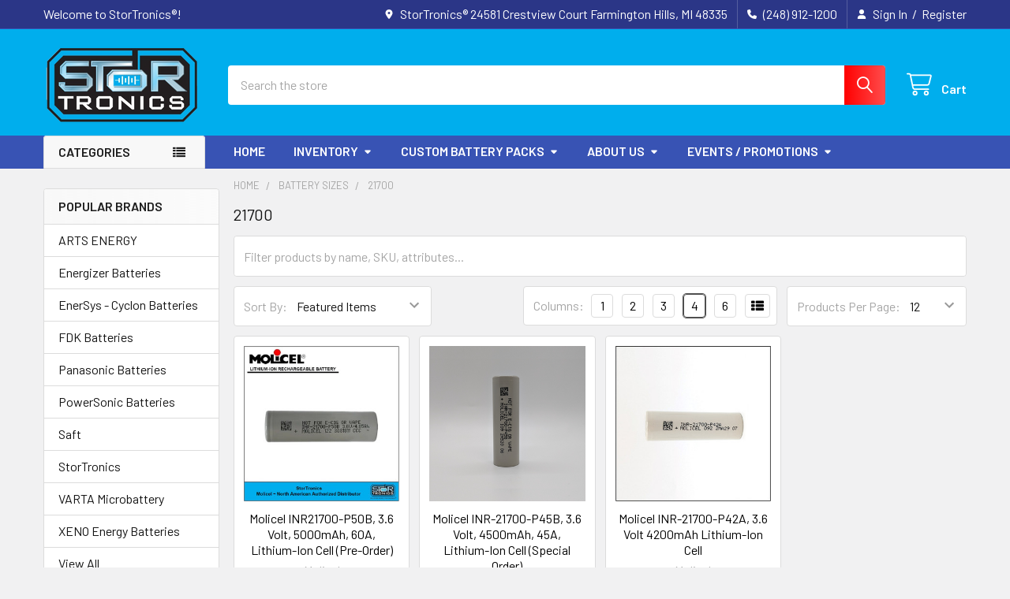

--- FILE ---
content_type: text/html; charset=UTF-8
request_url: https://stortronics.com/online-store/battery-sizes/21700/
body_size: 24803
content:


    <!DOCTYPE html>
<html class="no-js" lang="en">
        <head>
        <title>Battery Sizes - 21700 - StorTronics®</title>
        <link rel="dns-prefetch preconnect" href="https://cdn11.bigcommerce.com/s-hciz3ofbt" crossorigin><link rel="dns-prefetch preconnect" href="https://fonts.googleapis.com/" crossorigin><link rel="dns-prefetch preconnect" href="https://fonts.gstatic.com/" crossorigin>
        <meta name="keywords" content="StorTronics, stortronics.com, batteries, farmington hills mi, livonia mi, electro mechanical components, custom battery pack assembly, battery pack assembly, Saft, LithiumWerks, EnerSys, Genesis Batteries, Hawker Batteries, Samsung, XENO Energy, ARTS Energy, FDK, Power-Sonic, PowerSonic, EaglePicher, Calex, Molicel, Panasonic, GoldenCell, Sony Batteries, Murata Batteries, Sonnenschein, Varta, A123 Energy, Ultralife Batteries, LG Chem, Energy Access, Rayovac, Allen Bradley, Exide Technologies , Motoman , Energizer Batteries , Duracell Procell Batteries, Tadiran Batteries, A123 Systems, LithiumWerksBatteries.com, onesourcebatteries.com, onesourcebattery.com"><link rel='canonical' href='https://stortronics.com/online-store/battery-sizes/21700/' /><meta name='platform' content='bigcommerce.stencil' />
        
        

        <link href="https://cdn11.bigcommerce.com/s-hciz3ofbt/product_images/favicon.png?t=1504293344" rel="shortcut icon">
        <meta name="viewport" content="width=device-width, initial-scale=1">

        <script nonce="">
            document.documentElement.className = document.documentElement.className.replace('no-js', 'js');
        </script>

        <script nonce="">
    function browserSupportsAllFeatures() {
        return window.Promise
            && window.fetch
            && window.URL
            && window.URLSearchParams
            && window.WeakMap
            // object-fit support
            && ('objectFit' in document.documentElement.style);
    }

    function loadScript(src) {
        var js = document.createElement('script');
        js.src = src;
        js.nonce = '';
        js.onerror = function () {
            console.error('Failed to load polyfill script ' + src);
        };
        document.head.appendChild(js);
    }

    if (!browserSupportsAllFeatures()) {
        loadScript('https://cdn11.bigcommerce.com/s-hciz3ofbt/stencil/6614f220-bd0d-013e-5a68-1ef4e2705301/e/16bd3df0-4ee7-0135-2542-525400dfdca6/dist/theme-bundle.polyfills.js');
    }
</script>
        <script nonce="">window.consentManagerTranslations = `{"locale":"en","locales":{"consent_manager.data_collection_warning":"en","consent_manager.accept_all_cookies":"en","consent_manager.gdpr_settings":"en","consent_manager.data_collection_preferences":"en","consent_manager.manage_data_collection_preferences":"en","consent_manager.use_data_by_cookies":"en","consent_manager.data_categories_table":"en","consent_manager.allow":"en","consent_manager.accept":"en","consent_manager.deny":"en","consent_manager.dismiss":"en","consent_manager.reject_all":"en","consent_manager.category":"en","consent_manager.purpose":"en","consent_manager.functional_category":"en","consent_manager.functional_purpose":"en","consent_manager.analytics_category":"en","consent_manager.analytics_purpose":"en","consent_manager.targeting_category":"en","consent_manager.advertising_category":"en","consent_manager.advertising_purpose":"en","consent_manager.essential_category":"en","consent_manager.esential_purpose":"en","consent_manager.yes":"en","consent_manager.no":"en","consent_manager.not_available":"en","consent_manager.cancel":"en","consent_manager.save":"en","consent_manager.back_to_preferences":"en","consent_manager.close_without_changes":"en","consent_manager.unsaved_changes":"en","consent_manager.by_using":"en","consent_manager.agree_on_data_collection":"en","consent_manager.change_preferences":"en","consent_manager.cancel_dialog_title":"en","consent_manager.privacy_policy":"en","consent_manager.allow_category_tracking":"en","consent_manager.disallow_category_tracking":"en"},"translations":{"consent_manager.data_collection_warning":"We use cookies (and other similar technologies) to collect data to improve your shopping experience.","consent_manager.accept_all_cookies":"Accept All Cookies","consent_manager.gdpr_settings":"Settings","consent_manager.data_collection_preferences":"Website Data Collection Preferences","consent_manager.manage_data_collection_preferences":"Manage Website Data Collection Preferences","consent_manager.use_data_by_cookies":" uses data collected by cookies and JavaScript libraries to improve your shopping experience.","consent_manager.data_categories_table":"The table below outlines how we use this data by category. To opt out of a category of data collection, select 'No' and save your preferences.","consent_manager.allow":"Allow","consent_manager.accept":"Accept","consent_manager.deny":"Deny","consent_manager.dismiss":"Dismiss","consent_manager.reject_all":"Reject all","consent_manager.category":"Category","consent_manager.purpose":"Purpose","consent_manager.functional_category":"Functional","consent_manager.functional_purpose":"Enables enhanced functionality, such as videos and live chat. If you do not allow these, then some or all of these functions may not work properly.","consent_manager.analytics_category":"Analytics","consent_manager.analytics_purpose":"Provide statistical information on site usage, e.g., web analytics so we can improve this website over time.","consent_manager.targeting_category":"Targeting","consent_manager.advertising_category":"Advertising","consent_manager.advertising_purpose":"Used to create profiles or personalize content to enhance your shopping experience.","consent_manager.essential_category":"Essential","consent_manager.esential_purpose":"Essential for the site and any requested services to work, but do not perform any additional or secondary function.","consent_manager.yes":"Yes","consent_manager.no":"No","consent_manager.not_available":"N/A","consent_manager.cancel":"Cancel","consent_manager.save":"Save","consent_manager.back_to_preferences":"Back to Preferences","consent_manager.close_without_changes":"You have unsaved changes to your data collection preferences. Are you sure you want to close without saving?","consent_manager.unsaved_changes":"You have unsaved changes","consent_manager.by_using":"By using our website, you're agreeing to our","consent_manager.agree_on_data_collection":"By using our website, you're agreeing to the collection of data as described in our ","consent_manager.change_preferences":"You can change your preferences at any time","consent_manager.cancel_dialog_title":"Are you sure you want to cancel?","consent_manager.privacy_policy":"Privacy Policy","consent_manager.allow_category_tracking":"Allow [CATEGORY_NAME] tracking","consent_manager.disallow_category_tracking":"Disallow [CATEGORY_NAME] tracking"}}`;</script>

        <script nonce="">
            window.lazySizesConfig = window.lazySizesConfig || {};
            window.lazySizesConfig.loadMode = 1;
        </script>
        <script async src="https://cdn11.bigcommerce.com/s-hciz3ofbt/stencil/6614f220-bd0d-013e-5a68-1ef4e2705301/e/16bd3df0-4ee7-0135-2542-525400dfdca6/dist/theme-bundle.head_async.js" nonce=""></script>

            <link href="https://fonts.googleapis.com/css?family=Barlow:600,400&display=block" rel="stylesheet">
            <script async src="https://cdn11.bigcommerce.com/s-hciz3ofbt/stencil/6614f220-bd0d-013e-5a68-1ef4e2705301/e/16bd3df0-4ee7-0135-2542-525400dfdca6/dist/theme-bundle.font.js" nonce=""></script>
            <link data-stencil-stylesheet href="https://cdn11.bigcommerce.com/s-hciz3ofbt/stencil/6614f220-bd0d-013e-5a68-1ef4e2705301/e/16bd3df0-4ee7-0135-2542-525400dfdca6/css/theme-b8fee4f0-d3ea-013e-e586-4ea0a5dcd80a.css" rel="stylesheet">
            <!-- Start Tracking Code for analytics_googleanalytics4 -->

<script data-cfasync="false" src="https://cdn11.bigcommerce.com/shared/js/google_analytics4_bodl_subscribers-358423becf5d870b8b603a81de597c10f6bc7699.js" integrity="sha256-gtOfJ3Avc1pEE/hx6SKj/96cca7JvfqllWA9FTQJyfI=" crossorigin="anonymous"></script>
<script data-cfasync="false">
  (function () {
    window.dataLayer = window.dataLayer || [];

    function gtag(){
        dataLayer.push(arguments);
    }

    function initGA4(event) {
         function setupGtag() {
            function configureGtag() {
                gtag('js', new Date());
                gtag('set', 'developer_id.dMjk3Nj', true);
                gtag('config', 'G-SFQ950LT8B');
            }

            var script = document.createElement('script');

            script.src = 'https://www.googletagmanager.com/gtag/js?id=G-SFQ950LT8B';
            script.async = true;
            script.onload = configureGtag;

            document.head.appendChild(script);
        }

        setupGtag();

        if (typeof subscribeOnBodlEvents === 'function') {
            subscribeOnBodlEvents('G-SFQ950LT8B', false);
        }

        window.removeEventListener(event.type, initGA4);
    }

    

    var eventName = document.readyState === 'complete' ? 'consentScriptsLoaded' : 'DOMContentLoaded';
    window.addEventListener(eventName, initGA4, false);
  })()
</script>

<!-- End Tracking Code for analytics_googleanalytics4 -->

<!-- Start Tracking Code for analytics_siteverification -->

<meta name="google-site-verification" content="iCvZ82W7qBxryES8N-_xBpS-w6MnWa6uobpqMmLDhaU" />
<script type="text/javascript" src="//cdn.callrail.com/companies/808496259/2d22593a3e60b1aae5d1/12/swap.js" defer></script><!-- Global site tag (gtag.js) - Google Ads: 665307464 -->
<script async src="https://www.googletagmanager.com/gtag/js?id=AW-665307464"></script>
<script>
  window.dataLayer = window.dataLayer || [];
  function gtag(){dataLayer.push(arguments);}
  gtag('js', new Date());

  gtag('config', 'AW-665307464');
</script>

<script>(function(w,d,t,r,u){var f,n,i;w[u]=w[u]||[],f=function(){var o={ti:"187188556", enableAutoSpaTracking: true};o.q=w[u],w[u]=new UET(o),w[u].push("pageLoad")},n=d.createElement(t),n.src=r,n.async=1,n.onload=n.onreadystatechange=function(){var s=this.readyState;s&&s!=="loaded"&&s!=="complete"||(f(),n.onload=n.onreadystatechange=null)},i=d.getElementsByTagName(t)[0],i.parentNode.insertBefore(n,i)})(window,document,"script","//bat.bing.com/bat.js","uetq");</script>


<!-- End Tracking Code for analytics_siteverification -->


<script type="text/javascript" src="https://checkout-sdk.bigcommerce.com/v1/loader.js" defer ></script>
<script type="text/javascript">
var BCData = {};
</script>

 <script data-cfasync="false" src="https://microapps.bigcommerce.com/bodl-events/1.9.4/index.js" integrity="sha256-Y0tDj1qsyiKBRibKllwV0ZJ1aFlGYaHHGl/oUFoXJ7Y=" nonce="" crossorigin="anonymous"></script>
 <script data-cfasync="false" nonce="">

 (function() {
    function decodeBase64(base64) {
       const text = atob(base64);
       const length = text.length;
       const bytes = new Uint8Array(length);
       for (let i = 0; i < length; i++) {
          bytes[i] = text.charCodeAt(i);
       }
       const decoder = new TextDecoder();
       return decoder.decode(bytes);
    }
    window.bodl = JSON.parse(decodeBase64("[base64]"));
 })()

 </script>

<script nonce="">
(function () {
    var xmlHttp = new XMLHttpRequest();

    xmlHttp.open('POST', 'https://bes.gcp.data.bigcommerce.com/nobot');
    xmlHttp.setRequestHeader('Content-Type', 'application/json');
    xmlHttp.send('{"store_id":"999437045","timezone_offset":"-5.0","timestamp":"2026-01-24T08:26:59.52255100Z","visit_id":"1283f599-5a84-4991-bef1-ca6846f40a6a","channel_id":1}');
})();
</script>

        

        <!-- snippet location htmlhead -->

         
    </head>
    <body class="csscolumns papaSupermarket-layout--default
        papaSupermarket-style--modern
        papaSupermarket-pageType--category
        papaSupermarket-page--pages-category
        emthemesModez-productUniform
        
        papaSupermarket--showAllCategoriesMenu
        papaSupermarket--showSubcategoriesMenu
        
        
        
        
        
        " id="topOfPage">


        <!-- snippet location header -->
        <svg data-src="https://cdn11.bigcommerce.com/s-hciz3ofbt/stencil/6614f220-bd0d-013e-5a68-1ef4e2705301/e/16bd3df0-4ee7-0135-2542-525400dfdca6/img/icon-sprite.svg" class="icons-svg-sprite"></svg>

        <header class="header" role="banner" >
    <a href="#" class="mobileMenu-toggle" data-mobile-menu-toggle="menu">
        <span class="mobileMenu-toggleIcon">Toggle menu</span>
    </a>

        <div class="emthemesModez-header-topSection">
            <div class="container">
                <nav class="navUser navUser--storeInfo">
    <ul class="navUser-section">
        <li class="navUser-item">
            <span class="navUser-welcome">Welcome to StorTronics®!</span>
        </li>
    </ul>
</nav>

<nav class="navUser">


        
    <ul class="navUser-section">
        
        <li class="navUser-item">
            <span class="navUser-action">
                <i class="icon" aria-hidden="true"><svg><use href="#icon-loc-solid" /></svg></i>
                <span>StorTronics®
24581 Crestview Court
Farmington Hills, MI 48335</span>
            </span>
        </li>

        <li class="navUser-item">
            <a class="navUser-action" href="tel:(248) 912-1200">
                <i class="icon"><svg><use href="#icon-phone-solid" /></svg></i>
                <span>(248) 912-1200</span>
            </a>
        </li>

        <li class="navUser-item navUser-item--account">
                <a class="navUser-action" href="/login.php">
                    <i class="icon"><svg><use href="#icon-user-solid" /></svg></i>
                    <span class="navUser-item-loginLabel">Sign In</span>
                </a>
                    <span class="navUser-or">/</span> <a class="navUser-action" href="/login.php?action=create_account">Register</a>
        </li>
    </ul>
</nav>            </div>
        </div>

    <div class="emthemesModez-header-userSection emthemesModez-header-userSection--logo-left">
        <div class="container">
                <div class="header-logo header-logo--left">
                    <a href="https://stortronics.com/" data-instantload='{"page":"home"}'>
            <div class="header-logo-image-container">
                <img class="header-logo-image" src="https://cdn11.bigcommerce.com/s-hciz3ofbt/images/stencil/200x117/stortronics_-logo_png_1722628104__61282.original.png" srcset="https://cdn11.bigcommerce.com/s-hciz3ofbt/images/stencil/200x117/stortronics_-logo_png_1722628104__61282.original.png 1x, https://cdn11.bigcommerce.com/s-hciz3ofbt/images/stencil/400w/stortronics_-logo_png_1722628104__61282.original.png 2x" alt="StorTronics®" title="StorTronics®">
            </div>
</a>
                </div>

            <nav class="navUser">
    
    <ul class="navUser-section navUser-section--alt">
        <li class="navUser-item navUser-item--recentlyViewed">
            <a class="navUser-action navUser-action--recentlyViewed" href="#recently-viewed" data-dropdown="recently-viewed-dropdown" data-options="align:right" title="Recently Viewed" style="display:none">
                <i class="icon"><svg><use href="#icon-recent-list" /></svg></i>
                <span class="navUser-item-recentlyViewedLabel"><span class='firstword'>Recently </span>Viewed</span>
            </a>
            <div class="dropdown-menu" id="recently-viewed-dropdown" data-dropdown-content aria-hidden="true"></div>
        </li>


        


        <li class="navUser-item navUser-item--cart">
            <a
                class="navUser-action navUser-action--cart"
                data-cart-preview
                data-dropdown="cart-preview-dropdown"
                data-options="align:right"
                href="/cart.php"
                title="Cart">
                <i class="icon"><svg><use href="#icon-cart" /></svg></i>
                <span class="_rows">
                    <span class="countPill cart-quantity"></span>
                    <span class="navUser-item-cartLabel">Cart</span>
                </span>
            </a>

            <div class="dropdown-menu" id="cart-preview-dropdown" data-dropdown-content aria-hidden="true"></div>
        </li>
    </ul>
</nav>

            <div class="emthemesModez-quickSearch" data-prevent-quick-search-close>
    <!-- snippet location forms_search -->
    <form class="form" action="/search.php">
        <fieldset class="form-fieldset">
            <div class="form-field">
                <label class="is-srOnly" for="search_query">Search</label>
                <div class="form-prefixPostfix wrap">
                    <input class="form-input" data-search-quick name="search_query" id="search_query" data-error-message="Search field cannot be empty." placeholder="Search the store" autocomplete="off">
                    <input type="submit" class="button button--primary form-prefixPostfix-button--postfix" value="Search" />
                </div>
            </div>
        </fieldset>
    </form>
</div>        </div>
    </div>

    <div class="navPages-container navPages-container--bg" id="menu" data-menu>
        <div class="container">
            <nav class="navPages">

        <div class="emthemesModez-navPages-verticalCategories-container">
            <a class="navPages-action has-subMenu" role="none">Categories</a>
            <div class="emthemesModez-verticalCategories is-open " id="emthemesModez-verticalCategories" data-emthemesmodez-fix-height="emthemesModez-section1-container">
                <ul class="navPages-list navPages-list--categories">

                            <li class="navPages-item">
                                <a class="navPages-action has-subMenu " href="https://stortronics.com/online-store/manufacturers/"
    data-instantload
    
    data-collapsible="navPages-122"
    data-collapsible-disabled-breakpoint="medium"
    data-collapsible-disabled-state="open"
    data-collapsible-enabled-state="closed">
    Manufacturers <i class="icon navPages-action-moreIcon" aria-hidden="true"><svg><use href="#icon-caret-down" /></svg></i>
</a>
<div class="navPage-subMenu
    " id="navPages-122" aria-hidden="true" tabindex="-1">
    <ul class="navPage-subMenu-list">
        <li class="navPage-subMenu-item">
            <a class="navPage-subMenu-action navPages-action" href="https://stortronics.com/online-store/manufacturers/" data-instantload>All Manufacturers</a>
        </li>
            <li class="navPage-subMenu-item">
                    <a class="navPage-subMenu-action navPages-action" href="https://stortronics.com/online-store/manufacturers/aricell/" data-instantload >Aricell</a>
            </li>
            <li class="navPage-subMenu-item">
                    <a class="navPage-subMenu-action navPages-action" href="https://stortronics.com/online-store/manufacturers/arts-energy/" data-instantload >Arts Energy</a>
            </li>
            <li class="navPage-subMenu-item">
                    <a class="navPage-subMenu-action navPages-action" href="https://stortronics.com/manufacturers/electrochem/" data-instantload >Electrochem</a>
            </li>
            <li class="navPage-subMenu-item">
                    <a class="navPage-subMenu-action navPages-action" href="https://stortronics.com/manufacturers/energizer/" data-instantload >Energizer</a>
            </li>
            <li class="navPage-subMenu-item">
                    <a
                        class="navPage-subMenu-action navPages-action has-subMenu"
                        href="https://stortronics.com/online-store/manufacturers/enersys/"
                        data-instantload
                        
                        data-collapsible="navPages-142"
                        data-collapsible-disabled-breakpoint="medium"
                        data-collapsible-disabled-state="open"
                        data-collapsible-enabled-state="closed">
                        Enersys <i class="icon navPages-action-moreIcon" aria-hidden="true"><svg><use href="#icon-caret-down" /></svg></i>
                    </a>
                    <ul class="navPage-childList" id="navPages-142">
                        <li class="navPage-childList-item">
                            <a class="navPage-childList-action navPages-action" href="https://stortronics.com/online-store/manufacturers/enersys/" data-instantload>All Enersys</a>
                        </li>
                        <li class="navPage-childList-item">
                                <a class="navPage-childList-action navPages-action" data-instantload href="https://stortronics.com/manufacturers/enersys/enersys-cyclon-single-cells/" >Enersys Cyclon Single Cells</a>
                        </li>
                        <li class="navPage-childList-item">
                                <a class="navPage-childList-action navPages-action" data-instantload href="https://stortronics.com/manufacturers/enersys/monobloc-battery/" >Enersys Monobloc Battery </a>
                        </li>
                    </ul>
            </li>
            <li class="navPage-subMenu-item">
                    <a class="navPage-subMenu-action navPages-action" href="https://stortronics.com/online-store/lithium-batteries/fdk/" data-instantload >FDK</a>
            </li>
            <li class="navPage-subMenu-item">
                    <a class="navPage-subMenu-action navPages-action" href="https://stortronics.com/manufacturers/furukawa-battery/" data-instantload >Furukawa Battery</a>
            </li>
            <li class="navPage-subMenu-item">
                    <a class="navPage-subMenu-action navPages-action" href="https://stortronics.com/manufacturers/gp-batteries/" data-instantload >GP Batteries</a>
            </li>
            <li class="navPage-subMenu-item">
                    <a class="navPage-subMenu-action navPages-action" href="https://stortronics.com/manufacturers/jjj-battery-company/" data-instantload >JJJ Battery Company</a>
            </li>
            <li class="navPage-subMenu-item">
                    <a class="navPage-subMenu-action navPages-action" href="https://stortronics.com/online-store/manufacturers/lithium-werks/" data-instantload >LithiumWerks</a>
            </li>
            <li class="navPage-subMenu-item">
                    <a class="navPage-subMenu-action navPages-action" href="https://stortronics.com/manufacturers/molicel/" data-instantload >Molicel</a>
            </li>
            <li class="navPage-subMenu-item">
                    <a class="navPage-subMenu-action navPages-action" href="https://stortronics.com/manufacturers/sony-murata/" data-instantload >Murata</a>
            </li>
            <li class="navPage-subMenu-item">
                    <a class="navPage-subMenu-action navPages-action" href="https://stortronics.com/manufacturers/nanograf/" data-instantload >NanoGraf</a>
            </li>
            <li class="navPage-subMenu-item">
                    <a class="navPage-subMenu-action navPages-action" href="https://stortronics.com/online-store/manufacturers/panasonic/" data-instantload >Panasonic</a>
            </li>
            <li class="navPage-subMenu-item">
                    <a class="navPage-subMenu-action navPages-action" href="https://stortronics.com/online-store/power-sonic-batteries/" data-instantload >Power Sonic Batteries</a>
            </li>
            <li class="navPage-subMenu-item">
                    <a class="navPage-subMenu-action navPages-action" href="https://stortronics.com/manufacturers/procell/" data-instantload >Procell</a>
            </li>
            <li class="navPage-subMenu-item">
                    <a class="navPage-subMenu-action navPages-action" href="https://stortronics.com/online-store/manufacturers/renata/" data-instantload >Renata</a>
            </li>
            <li class="navPage-subMenu-item">
                    <a class="navPage-subMenu-action navPages-action" href="https://stortronics.com/online-store/lithium-batteries/online-store/saft/" data-instantload >Saft</a>
            </li>
            <li class="navPage-subMenu-item">
                    <a class="navPage-subMenu-action navPages-action" href="https://stortronics.com/online-store/manufacturers/stortronics/" data-instantload >StorTronics</a>
            </li>
            <li class="navPage-subMenu-item">
                    <a class="navPage-subMenu-action navPages-action" href="https://stortronics.com/online-store/manufacturers/tadiran-batteries/" data-instantload >Tadiran Batteries</a>
            </li>
            <li class="navPage-subMenu-item">
                    <a class="navPage-subMenu-action navPages-action" href="https://stortronics.com/manufacturers/tenergy/" data-instantload >Tenergy</a>
            </li>
            <li class="navPage-subMenu-item">
                    <a class="navPage-subMenu-action navPages-action" href="https://stortronics.com/manufacturers/titus/" data-instantload >Titus</a>
            </li>
            <li class="navPage-subMenu-item">
                    <a class="navPage-subMenu-action navPages-action" href="https://stortronics.com/online-store/manufacturers/ultralife/" data-instantload >Ultralife</a>
            </li>
            <li class="navPage-subMenu-item">
                    <a class="navPage-subMenu-action navPages-action" href="https://stortronics.com/varta/" data-instantload >Varta</a>
            </li>
            <li class="navPage-subMenu-item">
                    <a class="navPage-subMenu-action navPages-action" href="https://stortronics.com/xeno/" data-instantload >Xeno</a>
            </li>
    </ul>
</div>
                            </li>
                            <li class="navPages-item">
                                <a class="navPages-action has-subMenu " href="https://stortronics.com/online-store/battery-chemistries/"
    data-instantload
    
    data-collapsible="navPages-147"
    data-collapsible-disabled-breakpoint="medium"
    data-collapsible-disabled-state="open"
    data-collapsible-enabled-state="closed">
    Battery Chemistries  <i class="icon navPages-action-moreIcon" aria-hidden="true"><svg><use href="#icon-caret-down" /></svg></i>
</a>
<div class="navPage-subMenu
    " id="navPages-147" aria-hidden="true" tabindex="-1">
    <ul class="navPage-subMenu-list">
        <li class="navPage-subMenu-item">
            <a class="navPage-subMenu-action navPages-action" href="https://stortronics.com/online-store/battery-chemistries/" data-instantload>All Battery Chemistries </a>
        </li>
            <li class="navPage-subMenu-item">
                    <a
                        class="navPage-subMenu-action navPages-action has-subMenu"
                        href="https://stortronics.com/online-store/lithium-batteries/"
                        data-instantload
                        
                        data-collapsible="navPages-111"
                        data-collapsible-disabled-breakpoint="medium"
                        data-collapsible-disabled-state="open"
                        data-collapsible-enabled-state="closed">
                        Lithium Batteries <i class="icon navPages-action-moreIcon" aria-hidden="true"><svg><use href="#icon-caret-down" /></svg></i>
                    </a>
                    <ul class="navPage-childList" id="navPages-111">
                        <li class="navPage-childList-item">
                            <a class="navPage-childList-action navPages-action" href="https://stortronics.com/online-store/lithium-batteries/" data-instantload>All Lithium Batteries</a>
                        </li>
                        <li class="navPage-childList-item">
                                <a class="navPage-childList-action navPages-action" data-instantload href="https://stortronics.com/online-store/lithium-batteries/primary-cells/" >Primary Cells</a>
                        </li>
                        <li class="navPage-childList-item">
                                <a class="navPage-childList-action navPages-action" data-instantload href="https://stortronics.com/battery-chemistries/lithium-batteries/secondary-lithium-ion-rechargeable-cells/" >Secondary Lithium-Ion (Rechargeable) Cells</a>
                        </li>
                    </ul>
            </li>
            <li class="navPage-subMenu-item">
                    <a
                        class="navPage-subMenu-action navPages-action has-subMenu"
                        href="https://stortronics.com/battery-chemistries/secondary-rechargeable-cells/"
                        data-instantload
                        
                        data-collapsible="navPages-200"
                        data-collapsible-disabled-breakpoint="medium"
                        data-collapsible-disabled-state="open"
                        data-collapsible-enabled-state="closed">
                        Secondary (Rechargeable Cells) <i class="icon navPages-action-moreIcon" aria-hidden="true"><svg><use href="#icon-caret-down" /></svg></i>
                    </a>
                    <ul class="navPage-childList" id="navPages-200">
                        <li class="navPage-childList-item">
                            <a class="navPage-childList-action navPages-action" href="https://stortronics.com/battery-chemistries/secondary-rechargeable-cells/" data-instantload>All Secondary (Rechargeable Cells)</a>
                        </li>
                        <li class="navPage-childList-item">
                                <a class="navPage-childList-action navPages-action" data-instantload href="https://stortronics.com/battery-chemistries/secondary-rechargeable-cells/nicd/" >NICD</a>
                        </li>
                        <li class="navPage-childList-item">
                                <a class="navPage-childList-action navPages-action" data-instantload href="https://stortronics.com/online-store/battery-chemistries/sealed-lead-acid-batteries/" >Sealed Lead Acid </a>
                        </li>
                        <li class="navPage-childList-item">
                                <a class="navPage-childList-action navPages-action" data-instantload href="https://stortronics.com/battery-chemistries/nimh/" >NIMH</a>
                        </li>
                    </ul>
            </li>
            <li class="navPage-subMenu-item">
                    <a class="navPage-subMenu-action navPages-action" href="https://stortronics.com/online-store/battery-chemistries/alkaline/" data-instantload >Alkaline</a>
            </li>
            <li class="navPage-subMenu-item">
                    <a class="navPage-subMenu-action navPages-action" href="https://stortronics.com/battery-chemistries/silver-oxide/" data-instantload >Silver Oxide</a>
            </li>
    </ul>
</div>
                            </li>
                            <li class="navPages-item">
                                <a class="navPages-action has-subMenu " href="https://stortronics.com/online-store/battery-sizes/"
    data-instantload
    
    data-collapsible="navPages-152"
    data-collapsible-disabled-breakpoint="medium"
    data-collapsible-disabled-state="open"
    data-collapsible-enabled-state="closed">
    Battery Sizes <i class="icon navPages-action-moreIcon" aria-hidden="true"><svg><use href="#icon-caret-down" /></svg></i>
</a>
<div class="navPage-subMenu
    " id="navPages-152" aria-hidden="true" tabindex="-1">
    <ul class="navPage-subMenu-list">
        <li class="navPage-subMenu-item">
            <a class="navPage-subMenu-action navPages-action" href="https://stortronics.com/online-store/battery-sizes/" data-instantload>All Battery Sizes</a>
        </li>
            <li class="navPage-subMenu-item">
                    <a class="navPage-subMenu-action navPages-action" href="https://stortronics.com/battery-sizes/aaa/" data-instantload >AAA</a>
            </li>
            <li class="navPage-subMenu-item">
                    <a class="navPage-subMenu-action navPages-action" href="https://stortronics.com/online-store/lithium-batteries/saft/aa-size/" data-instantload >AA Size</a>
            </li>
            <li class="navPage-subMenu-item">
                    <a class="navPage-subMenu-action navPages-action" href="https://stortronics.com/online-store/lithium-batteries/saft/1-2aa-size/" data-instantload >1/2AA Size</a>
            </li>
            <li class="navPage-subMenu-item">
                    <a class="navPage-subMenu-action navPages-action" href="https://stortronics.com/online-store/battery-sizes/2-3aa/" data-instantload >2/3AA</a>
            </li>
            <li class="navPage-subMenu-item">
                    <a class="navPage-subMenu-action navPages-action" href="https://stortronics.com/online-store/lithium-batteries/saft/a-size/" data-instantload >A Size</a>
            </li>
            <li class="navPage-subMenu-item">
                    <a class="navPage-subMenu-action navPages-action" href="https://stortronics.com/online-store/lithium-batteries/2-3a/" data-instantload >2/3A </a>
            </li>
            <li class="navPage-subMenu-item">
                    <a class="navPage-subMenu-action navPages-action" href="https://stortronics.com/battery-sizes/4-3-a-size/" data-instantload >4/3 A Size</a>
            </li>
            <li class="navPage-subMenu-item">
                    <a class="navPage-subMenu-action navPages-action" href="https://stortronics.com/battery-sizes/4-5a/" data-instantload >4/5A</a>
            </li>
            <li class="navPage-subMenu-item">
                    <a class="navPage-subMenu-action navPages-action" href="https://stortronics.com/online-store/saft/c/" data-instantload >C Size</a>
            </li>
            <li class="navPage-subMenu-item">
                    <a class="navPage-subMenu-action navPages-action" href="https://stortronics.com/battery-sizes/sub-c/" data-instantload >Sub C</a>
            </li>
            <li class="navPage-subMenu-item">
                    <a class="navPage-subMenu-action navPages-action" href="https://stortronics.com/battery-sizes/7-5-cs/" data-instantload >7/5 Cs</a>
            </li>
            <li class="navPage-subMenu-item">
                    <a class="navPage-subMenu-action navPages-action" href="https://stortronics.com/online-store/saft/d-size/" data-instantload >D Size</a>
            </li>
            <li class="navPage-subMenu-item">
                    <a class="navPage-subMenu-action navPages-action" href="https://stortronics.com/battery-sizes/f-size/" data-instantload >F Size</a>
            </li>
            <li class="navPage-subMenu-item">
                    <a class="navPage-subMenu-action navPages-action" href="https://stortronics.com/online-store/battery-sizes/military/" data-instantload >Military</a>
            </li>
            <li class="navPage-subMenu-item">
                    <a class="navPage-subMenu-action navPages-action" href="https://stortronics.com/battery-sizes/monobloc/" data-instantload >Monobloc</a>
            </li>
            <li class="navPage-subMenu-item">
                    <a class="navPage-subMenu-action navPages-action" href="https://stortronics.com/online-store/battery-sizes/18650/" data-instantload >18650</a>
            </li>
            <li class="navPage-subMenu-item">
                    <a class="navPage-subMenu-action navPages-action" href="https://stortronics.com/online-store/battery-sizes/21700/" data-instantload >21700</a>
            </li>
            <li class="navPage-subMenu-item">
                    <a class="navPage-subMenu-action navPages-action" href="https://stortronics.com/battery-sizes/26650/" data-instantload >26650</a>
            </li>
            <li class="navPage-subMenu-item">
                    <a class="navPage-subMenu-action navPages-action" href="https://stortronics.com/battery-sizes/32140/" data-instantload >32140</a>
            </li>
            <li class="navPage-subMenu-item">
                    <a class="navPage-subMenu-action navPages-action" href="https://stortronics.com/online-store/battery-sizes/coin-cell-batteries/" data-instantload >Coin Cell Batteries </a>
            </li>
            <li class="navPage-subMenu-item">
                    <a class="navPage-subMenu-action navPages-action" href="https://stortronics.com/battery-sizes/button-cells/" data-instantload >Button Cells</a>
            </li>
            <li class="navPage-subMenu-item">
                    <a class="navPage-subMenu-action navPages-action" href="https://stortronics.com/battery-sizes/mempac/" data-instantload >Mempac</a>
            </li>
    </ul>
</div>
                            </li>
                            <li class="navPages-item">
                                <a class="navPages-action has-subMenu " href="https://stortronics.com/battery-voltages/"
    data-instantload
    
    data-collapsible="navPages-203"
    data-collapsible-disabled-breakpoint="medium"
    data-collapsible-disabled-state="open"
    data-collapsible-enabled-state="closed">
    Battery Voltages <i class="icon navPages-action-moreIcon" aria-hidden="true"><svg><use href="#icon-caret-down" /></svg></i>
</a>
<div class="navPage-subMenu
    " id="navPages-203" aria-hidden="true" tabindex="-1">
    <ul class="navPage-subMenu-list">
        <li class="navPage-subMenu-item">
            <a class="navPage-subMenu-action navPages-action" href="https://stortronics.com/battery-voltages/" data-instantload>All Battery Voltages</a>
        </li>
            <li class="navPage-subMenu-item">
                    <a class="navPage-subMenu-action navPages-action" href="https://stortronics.com/battery-voltages/1-2-volts/" data-instantload >1.2 Volts</a>
            </li>
            <li class="navPage-subMenu-item">
                    <a class="navPage-subMenu-action navPages-action" href="https://stortronics.com/battery-voltages/3-65-volts/" data-instantload >3.65 Volts</a>
            </li>
            <li class="navPage-subMenu-item">
                    <a class="navPage-subMenu-action navPages-action" href="https://stortronics.com/battery-voltages/1-5-volts/" data-instantload >1.5 Volts</a>
            </li>
            <li class="navPage-subMenu-item">
                    <a class="navPage-subMenu-action navPages-action" href="https://stortronics.com/battery-voltages/2-0-volts/" data-instantload >2.0 Volts</a>
            </li>
            <li class="navPage-subMenu-item">
                    <a class="navPage-subMenu-action navPages-action" href="https://stortronics.com/battery-voltages/3-0-volt/" data-instantload >3.0 Volt </a>
            </li>
            <li class="navPage-subMenu-item">
                    <a class="navPage-subMenu-action navPages-action" href="https://stortronics.com/battery-voltages/3-2-volts/" data-instantload >3.2 Volts</a>
            </li>
            <li class="navPage-subMenu-item">
                    <a class="navPage-subMenu-action navPages-action" href="https://stortronics.com/battery-voltages/3-3-volts/" data-instantload >3.3 Volts</a>
            </li>
            <li class="navPage-subMenu-item">
                    <a class="navPage-subMenu-action navPages-action" href="https://stortronics.com/battery-voltages/3-6-volt/" data-instantload >3.6 Volt</a>
            </li>
            <li class="navPage-subMenu-item">
                    <a class="navPage-subMenu-action navPages-action" href="https://stortronics.com/battery-voltages/3-6-3-7-volts/" data-instantload >3.6 - 3.7 Volts</a>
            </li>
            <li class="navPage-subMenu-item">
                    <a class="navPage-subMenu-action navPages-action" href="https://stortronics.com/battery-voltages/9-volt/" data-instantload >9 Volt</a>
            </li>
            <li class="navPage-subMenu-item">
                    <a class="navPage-subMenu-action navPages-action" href="https://stortronics.com/battery-voltages/12-volts/" data-instantload >12 Volts</a>
            </li>
            <li class="navPage-subMenu-item">
                    <a class="navPage-subMenu-action navPages-action" href="https://stortronics.com/battery-voltages/6-volt/" data-instantload >6 Volt</a>
            </li>
            <li class="navPage-subMenu-item">
                    <a class="navPage-subMenu-action navPages-action" href="https://stortronics.com/battery-voltages/24-volt/" data-instantload >24 Volt</a>
            </li>
    </ul>
</div>
                            </li>
                            <li class="navPages-item">
                                <a class="navPages-action has-subMenu " href="https://stortronics.com/battery-packs/"
    data-instantload
    
    data-collapsible="navPages-49"
    data-collapsible-disabled-breakpoint="medium"
    data-collapsible-disabled-state="open"
    data-collapsible-enabled-state="closed">
    Battery Packs <i class="icon navPages-action-moreIcon" aria-hidden="true"><svg><use href="#icon-caret-down" /></svg></i>
</a>
<div class="navPage-subMenu
    " id="navPages-49" aria-hidden="true" tabindex="-1">
    <ul class="navPage-subMenu-list">
        <li class="navPage-subMenu-item">
            <a class="navPage-subMenu-action navPages-action" href="https://stortronics.com/battery-packs/" data-instantload>All Battery Packs</a>
        </li>
            <li class="navPage-subMenu-item">
                    <a
                        class="navPage-subMenu-action navPages-action has-subMenu"
                        href="https://stortronics.com/online-store/plc-batteries/"
                        data-instantload
                        
                        data-collapsible="navPages-101"
                        data-collapsible-disabled-breakpoint="medium"
                        data-collapsible-disabled-state="open"
                        data-collapsible-enabled-state="closed">
                        PLC Batteries <i class="icon navPages-action-moreIcon" aria-hidden="true"><svg><use href="#icon-caret-down" /></svg></i>
                    </a>
                    <ul class="navPage-childList" id="navPages-101">
                        <li class="navPage-childList-item">
                            <a class="navPage-childList-action navPages-action" href="https://stortronics.com/online-store/plc-batteries/" data-instantload>All PLC Batteries</a>
                        </li>
                        <li class="navPage-childList-item">
                                <a class="navPage-childList-action navPages-action" data-instantload href="https://stortronics.com/battery-packs/plc-batteries/allen-bradley/" >Allen Bradley</a>
                        </li>
                        <li class="navPage-childList-item">
                                <a class="navPage-childList-action navPages-action" data-instantload href="https://stortronics.com/online-store/plc-batteries/ge-fanuc/" >GE Fanuc</a>
                        </li>
                        <li class="navPage-childList-item">
                                <a class="navPage-childList-action navPages-action" data-instantload href="https://stortronics.com/online-store/plc-batteries/kawasaki/" >Kawasaki</a>
                        </li>
                        <li class="navPage-childList-item">
                                <a class="navPage-childList-action navPages-action" data-instantload href="https://stortronics.com/battery-packs/plc-batteries/mitsubishi/" >Mitsubishi</a>
                        </li>
                        <li class="navPage-childList-item">
                                <a class="navPage-childList-action navPages-action" data-instantload href="https://stortronics.com/online-store/plc-batteries/new-category/" >Motoman Batteries</a>
                        </li>
                        <li class="navPage-childList-item">
                                <a class="navPage-childList-action navPages-action" data-instantload href="https://stortronics.com/online-store/plc-batteries/nachi/" >Nachi</a>
                        </li>
                        <li class="navPage-childList-item">
                                <a class="navPage-childList-action navPages-action" data-instantload href="https://stortronics.com/battery-packs/plc-batteries/okuma/" >Okuma</a>
                        </li>
                        <li class="navPage-childList-item">
                                <a class="navPage-childList-action navPages-action" data-instantload href="https://stortronics.com/battery-packs/plc-batteries/omron/" >Omron</a>
                        </li>
                        <li class="navPage-childList-item">
                                <a class="navPage-childList-action navPages-action" data-instantload href="https://stortronics.com/online-store/plc-batteries/panasonic-plc-batteries/" >Panasonic PLC Batteries</a>
                        </li>
                        <li class="navPage-childList-item">
                                <a class="navPage-childList-action navPages-action" data-instantload href="https://stortronics.com/online-store/plc-batteries/texas-instruments/" >Texas Instruments</a>
                        </li>
                        <li class="navPage-childList-item">
                                <a class="navPage-childList-action navPages-action" data-instantload href="https://stortronics.com/online-store/battery-packs/yaskawa-motoman-batteries/" >Yaskawa Motoman Batteries</a>
                        </li>
                    </ul>
            </li>
            <li class="navPage-subMenu-item">
                    <a class="navPage-subMenu-action navPages-action" href="https://stortronics.com/online-store/battery-packs/stock-battery-packs/" data-instantload >Stock Battery Packs</a>
            </li>
    </ul>
</div>
                            </li>
                            <li class="navPages-item">
                                <a class="navPages-action has-subMenu " href="https://stortronics.com/sale-specials/"
    data-instantload
    
    data-collapsible="navPages-233"
    data-collapsible-disabled-breakpoint="medium"
    data-collapsible-disabled-state="open"
    data-collapsible-enabled-state="closed">
    Sale Specials <i class="icon navPages-action-moreIcon" aria-hidden="true"><svg><use href="#icon-caret-down" /></svg></i>
</a>
<div class="navPage-subMenu
    " id="navPages-233" aria-hidden="true" tabindex="-1">
    <ul class="navPage-subMenu-list">
        <li class="navPage-subMenu-item">
            <a class="navPage-subMenu-action navPages-action" href="https://stortronics.com/sale-specials/" data-instantload>All Sale Specials</a>
        </li>
            <li class="navPage-subMenu-item">
                    <a class="navPage-subMenu-action navPages-action" href="https://stortronics.com/online-store/overstock-sale/" data-instantload >OVERSTOCK SALE</a>
            </li>
            <li class="navPage-subMenu-item">
                    <a class="navPage-subMenu-action navPages-action" href="https://stortronics.com/sale-specials/clearance-center/" data-instantload >Clearance Center </a>
            </li>
            <li class="navPage-subMenu-item">
                    <a class="navPage-subMenu-action navPages-action" href="https://stortronics.com/sale-specials/monthly-specials/" data-instantload >Monthly Specials</a>
            </li>
    </ul>
</div>
                            </li>
                            <li class="navPages-item">
                                <a class="navPages-action" href="https://stortronics.com/online-store/battery-packs/custom-battery-packs/" data-instantload >Custom Battery Packs</a>
                            </li>
                            <li class="navPages-item">
                                <a class="navPages-action" href="https://stortronics.com/pre-order/" data-instantload >Pre-Order</a>
                            </li>
                            <li class="navPages-item">
                                <a class="navPages-action" href="https://stortronics.com/special-order/" data-instantload >Special Order</a>
                            </li>
                            <li class="navPages-item">
                                <a class="navPages-action" href="https://stortronics.com/custom-ordered-products/" data-instantload >Custom Ordered Products</a>
                            </li>
                    
                </ul>
            </div>
        </div>
    
    
        <ul class="navPages-list">
                <li class="navPages-item">
                    <a class="navPages-action" data-instantload href="http://stortronics.com">Home</a>
                </li>
                <li class="navPages-item">
                    <a class="navPages-action has-subMenu" href="https://stortronics.com/pages/inventory.html" 
    data-instantload
    data-collapsible="navPages-page-1"
    data-collapsible-disabled-breakpoint="medium"
    data-collapsible-disabled-state="open"
    data-collapsible-enabled-state="closed">
    Inventory <i class="icon navPages-action-moreIcon" aria-hidden="true"><svg><use href="#icon-caret-down" /></svg></i>
</a>
<div class="navPage-subMenu navPage-subMenu--standard" id="navPages-page-1" aria-hidden="true" tabindex="-1">
    <ul class="navPage-subMenu-list">
        <li class="navPage-subMenu-item">
            <a class="navPage-subMenu-action navPages-action" data-instantload href="https://stortronics.com/pages/inventory.html">Inventory</a>
        </li>
            <li class="navPage-subMenu-item">
                    <a class="navPage-subMenu-action navPages-action" data-instantload href="https://stortronics.com/pages/products.html">Products</a>
            </li>
    </ul>
</div>
                </li>
                <li class="navPages-item">
                    <a class="navPages-action has-subMenu" href="https://stortronics.com/pages/custom-battery-packs.html" 
    data-instantload
    data-collapsible="navPages-page-2"
    data-collapsible-disabled-breakpoint="medium"
    data-collapsible-disabled-state="open"
    data-collapsible-enabled-state="closed">
    Custom Battery Packs <i class="icon navPages-action-moreIcon" aria-hidden="true"><svg><use href="#icon-caret-down" /></svg></i>
</a>
<div class="navPage-subMenu navPage-subMenu--standard" id="navPages-page-2" aria-hidden="true" tabindex="-1">
    <ul class="navPage-subMenu-list">
        <li class="navPage-subMenu-item">
            <a class="navPage-subMenu-action navPages-action" data-instantload href="https://stortronics.com/pages/custom-battery-packs.html">Custom Battery Packs</a>
        </li>
            <li class="navPage-subMenu-item">
                    <a class="navPage-subMenu-action navPages-action" data-instantload href="https://stortronics.com/pages/custom-battery-packs/custom-batteries-oem-battery-packs-benefits-and-processes.html">Custom Batteries, OEM Battery Packs: Benefits and Processes</a>
            </li>
            <li class="navPage-subMenu-item">
                    <a
                        class="navPage-subMenu-action navPages-action has-subMenu"
                        href="https://stortronics.com/pages/custom-battery-pack-assemblies/oem-battery-pack-design-and-engineering-services.html"
                        data-instantload
                        data-collapsible="navPages-page-2-1"
                        data-collapsible-disabled-breakpoint="medium"
                        data-collapsible-disabled-state="open"
                        data-collapsible-enabled-state="closed">
                        OEM Battery Pack Design and Engineering Services <i class="icon navPages-action-moreIcon" aria-hidden="true"><svg><use href="#icon-caret-down" /></svg></i>
                    </a>
                    <ul class="navPage-childList" id="navPages-page-2-1">
                        <li class="navPage-childList-item">
                            <a class="navPage-childList-action navPages-action" data-instantload href="https://stortronics.com/pages/custom-battery-pack-assemblies/oem-battery-pack-design-and-engineering-services.html">OEM Battery Pack Design and Engineering Services</a>
                        </li>
                        <li class="navPage-childList-item">
                            <a class="navPage-childList-action navPages-action" data-instantload href="https://stortronics.com/pages/oem-battery-pack-design-and-engineering-services/custom-battery-pack-request-for-information.html">Custom Battery Pack - Request for Information</a>
                        </li>
                    </ul>
            </li>
            <li class="navPage-subMenu-item">
                    <a class="navPage-subMenu-action navPages-action" data-instantload href="https://stortronics.com/pages/custom-battery-assemblies/primary-non-rechargeable-battery-pack-design-form.html">Primary (Non-Rechargeable) Battery Pack Design Form</a>
            </li>
            <li class="navPage-subMenu-item">
                    <a class="navPage-subMenu-action navPages-action" data-instantload href="https://stortronics.com/pages/custom-battery-assemblies/secondary-rechargeable-battery-pack-design-form.html">Secondary (Rechargeable) Battery Pack Design Form</a>
            </li>
    </ul>
</div>
                </li>
                <li class="navPages-item">
                    <a class="navPages-action has-subMenu" href="https://stortronics.com/pages/about-us.html" 
    data-instantload
    data-collapsible="navPages-page-3"
    data-collapsible-disabled-breakpoint="medium"
    data-collapsible-disabled-state="open"
    data-collapsible-enabled-state="closed">
    About Us <i class="icon navPages-action-moreIcon" aria-hidden="true"><svg><use href="#icon-caret-down" /></svg></i>
</a>
<div class="navPage-subMenu navPage-subMenu--standard" id="navPages-page-3" aria-hidden="true" tabindex="-1">
    <ul class="navPage-subMenu-list">
        <li class="navPage-subMenu-item">
            <a class="navPage-subMenu-action navPages-action" data-instantload href="https://stortronics.com/pages/about-us.html">About Us</a>
        </li>
            <li class="navPage-subMenu-item">
                    <a class="navPage-subMenu-action navPages-action" data-instantload href="https://stortronics.com/pages/about-us/about-stortronics.html">About StorTronics</a>
            </li>
            <li class="navPage-subMenu-item">
                    <a
                        class="navPage-subMenu-action navPages-action has-subMenu"
                        href="https://stortronics.com/pages/about-us/contact-us.html"
                        data-instantload
                        data-collapsible="navPages-page-3-1"
                        data-collapsible-disabled-breakpoint="medium"
                        data-collapsible-disabled-state="open"
                        data-collapsible-enabled-state="closed">
                        Contact Us <i class="icon navPages-action-moreIcon" aria-hidden="true"><svg><use href="#icon-caret-down" /></svg></i>
                    </a>
                    <ul class="navPage-childList" id="navPages-page-3-1">
                        <li class="navPage-childList-item">
                            <a class="navPage-childList-action navPages-action" data-instantload href="https://stortronics.com/pages/about-us/contact-us.html">Contact Us</a>
                        </li>
                        <li class="navPage-childList-item">
                            <a class="navPage-childList-action navPages-action" data-instantload href="https://stortronics.com/pages/contact-us/submit-a-question.html">Submit a Question</a>
                        </li>
                        <li class="navPage-childList-item">
                            <a class="navPage-childList-action navPages-action" data-instantload href="https://stortronics.com/pages/contact-us/request-a-quote.html">Request a Quote</a>
                        </li>
                    </ul>
            </li>
            <li class="navPage-subMenu-item">
                    <a class="navPage-subMenu-action navPages-action" data-instantload href="https://stortronics.com/services/">Services</a>
            </li>
            <li class="navPage-subMenu-item">
                    <a class="navPage-subMenu-action navPages-action" data-instantload href="https://stortronics.com/pages/about-us/iso-9001-2015.html">ISO 9001:2015</a>
            </li>
            <li class="navPage-subMenu-item">
                    <a
                        class="navPage-subMenu-action navPages-action has-subMenu"
                        href="https://stortronics.com/pages/about-us/frequently-asked-questions.html"
                        data-instantload
                        data-collapsible="navPages-page-3-4"
                        data-collapsible-disabled-breakpoint="medium"
                        data-collapsible-disabled-state="open"
                        data-collapsible-enabled-state="closed">
                        Frequently Asked Questions <i class="icon navPages-action-moreIcon" aria-hidden="true"><svg><use href="#icon-caret-down" /></svg></i>
                    </a>
                    <ul class="navPage-childList" id="navPages-page-3-4">
                        <li class="navPage-childList-item">
                            <a class="navPage-childList-action navPages-action" data-instantload href="https://stortronics.com/pages/about-us/frequently-asked-questions.html">Frequently Asked Questions</a>
                        </li>
                        <li class="navPage-childList-item">
                            <a class="navPage-childList-action navPages-action" data-instantload href="https://stortronics.com/pages/about-us/impact-of-tariffs-on-the-battery-industry.html">Impact of Tariffs on the Battery Industry</a>
                        </li>
                        <li class="navPage-childList-item">
                            <a class="navPage-childList-action navPages-action" data-instantload href="https://stortronics.com/pages/frequently-asked-questions/international-orders.html">International Orders</a>
                        </li>
                        <li class="navPage-childList-item">
                            <a class="navPage-childList-action navPages-action" data-instantload href="https://stortronics.com/pages/frequently-asked-questions/hazardous-shipping-rules.html">Hazardous Shipping Rules</a>
                        </li>
                    </ul>
            </li>
            <li class="navPage-subMenu-item">
                    <a class="navPage-subMenu-action navPages-action" data-instantload href="https://stortronics.com/pages/about-us/career-opportunities.html">Career Opportunities</a>
            </li>
            <li class="navPage-subMenu-item">
                    <a class="navPage-subMenu-action navPages-action" data-instantload href="https://stortronics.com/pages/about-us/reece-s-law.html">Reece&#x27;s Law</a>
            </li>
            <li class="navPage-subMenu-item">
                    <a class="navPage-subMenu-action navPages-action" data-instantload href="https://stortronics.com/pages/about-us/privacy-policy.html">Privacy Policy</a>
            </li>
            <li class="navPage-subMenu-item">
                    <a class="navPage-subMenu-action navPages-action" data-instantload href="https://stortronics.com/pages/about-us/terms-and-conditions.html">Terms and Conditions</a>
            </li>
    </ul>
</div>
                </li>
                <li class="navPages-item">
                    <a class="navPages-action has-subMenu" href="https://stortronics.com/pages/events-promotions.html" 
    data-instantload
    data-collapsible="navPages-page-4"
    data-collapsible-disabled-breakpoint="medium"
    data-collapsible-disabled-state="open"
    data-collapsible-enabled-state="closed">
    Events / Promotions <i class="icon navPages-action-moreIcon" aria-hidden="true"><svg><use href="#icon-caret-down" /></svg></i>
</a>
<div class="navPage-subMenu navPage-subMenu--standard" id="navPages-page-4" aria-hidden="true" tabindex="-1">
    <ul class="navPage-subMenu-list">
        <li class="navPage-subMenu-item">
            <a class="navPage-subMenu-action navPages-action" data-instantload href="https://stortronics.com/pages/events-promotions.html">Events / Promotions</a>
        </li>
            <li class="navPage-subMenu-item">
                    <a class="navPage-subMenu-action navPages-action" data-instantload href="https://stortronics.com/pages/stortronics-promotions/2025-overstock-clearance-sale.html">2025 Overstock / Clearance Sale</a>
            </li>
    </ul>
</div>
                </li>
        </ul>
    <ul class="navPages-list navPages-list--user ">
            <li class="navPages-item">
                <a class="navPages-action" href="/login.php">Sign In</a>
                    <a class="navPages-action" href="/login.php?action=create_account">Register</a>
            </li>

        <li class="navPages-item navPages-item--phone">
            <a class="navPages-action" href="tel:(248) 912-1200">
                <i class="icon"><svg><use href="#icon-phone-solid" /></svg></i>
                <span>(248) 912-1200</span>
            </a>
        </li>
    </ul>

</nav>
        </div>
    </div>

    <div data-content-region="header_navigation_bottom--global"><div data-layout-id="a2fdabc4-5a5c-49d0-8b75-80068a9d8c67">       <div data-sub-layout-container="e52cd2c1-4d0f-4403-96f4-57d0b54998cf" data-layout-name="Layout">
    <style data-container-styling="e52cd2c1-4d0f-4403-96f4-57d0b54998cf">
        [data-sub-layout-container="e52cd2c1-4d0f-4403-96f4-57d0b54998cf"] {
            box-sizing: border-box;
            display: flex;
            flex-wrap: wrap;
            z-index: 0;
            position: relative;
            height: ;
            padding-top: 0px;
            padding-right: 0px;
            padding-bottom: 0px;
            padding-left: 0px;
            margin-top: 0px;
            margin-right: 0px;
            margin-bottom: 0px;
            margin-left: 0px;
            border-width: 0px;
            border-style: solid;
            border-color: #333333;
        }

        [data-sub-layout-container="e52cd2c1-4d0f-4403-96f4-57d0b54998cf"]:after {
            display: block;
            position: absolute;
            top: 0;
            left: 0;
            bottom: 0;
            right: 0;
            background-size: cover;
            z-index: auto;
        }
    </style>

    <div data-sub-layout="ad0ae8cf-b96b-4ece-ad7f-926a596148cb">
        <style data-column-styling="ad0ae8cf-b96b-4ece-ad7f-926a596148cb">
            [data-sub-layout="ad0ae8cf-b96b-4ece-ad7f-926a596148cb"] {
                display: flex;
                flex-direction: column;
                box-sizing: border-box;
                flex-basis: 100%;
                max-width: 100%;
                z-index: 0;
                position: relative;
                height: ;
                background-color: rgba(254,253,225,1);
                padding-top: 0px;
                padding-right: 10.5px;
                padding-bottom: 0px;
                padding-left: 10.5px;
                margin-top: 0px;
                margin-right: 0px;
                margin-bottom: 0px;
                margin-left: 0px;
                border-width: 0px;
                border-style: solid;
                border-color: #333333;
                justify-content: center;
            }
            [data-sub-layout="ad0ae8cf-b96b-4ece-ad7f-926a596148cb"]:after {
                display: block;
                position: absolute;
                top: 0;
                left: 0;
                bottom: 0;
                right: 0;
                background-size: cover;
                z-index: -1;
                content: '';
            }
            @media only screen and (max-width: 700px) {
                [data-sub-layout="ad0ae8cf-b96b-4ece-ad7f-926a596148cb"] {
                    flex-basis: 100%;
                    max-width: 100%;
                }
            }
        </style>
    </div>
</div>

</div></div>
</header>

<div class="emthemesModez-quickSearch emthemesModez-quickSearch--mobileOnly" data-prevent-quick-search-close>
    <!-- snippet location forms_search -->
    <form class="form" action="/search.php">
        <fieldset class="form-fieldset">
            <div class="form-field">
                <label class="is-srOnly" for="search_query_mobile">Search</label>
                <div class="form-prefixPostfix wrap">
                    <input class="form-input" data-search-quick name="search_query" id="search_query_mobile" data-error-message="Search field cannot be empty." placeholder="Search the store" autocomplete="off">
                    <input type="submit" class="button button--primary form-prefixPostfix-button--postfix" value="Search" />
                </div>
            </div>
        </fieldset>
    </form>
</div>
<div class="dropdown dropdown--quickSearch" id="quickSearch" aria-hidden="true" tabindex="-1" data-prevent-quick-search-close>
    <div class="container">
        <section class="quickSearchResults" data-bind="html: results"></section>
    </div>
</div>
<div class="emthemesModez-overlay"></div>

<div data-content-region="header_bottom--global"><div data-layout-id="da1644d1-3f9a-439d-8fcf-7a6279ef92e8">       <div data-sub-layout-container="f6e53a29-d1e5-46fc-bf4e-400cad32a4df" data-layout-name="Layout">
    <style data-container-styling="f6e53a29-d1e5-46fc-bf4e-400cad32a4df">
        [data-sub-layout-container="f6e53a29-d1e5-46fc-bf4e-400cad32a4df"] {
            box-sizing: border-box;
            display: flex;
            flex-wrap: wrap;
            z-index: 0;
            position: relative;
            height: ;
            padding-top: 0px;
            padding-right: 0px;
            padding-bottom: 0px;
            padding-left: 0px;
            margin-top: 0px;
            margin-right: 0px;
            margin-bottom: 0px;
            margin-left: 0px;
            border-width: 0px;
            border-style: solid;
            border-color: #333333;
        }

        [data-sub-layout-container="f6e53a29-d1e5-46fc-bf4e-400cad32a4df"]:after {
            display: block;
            position: absolute;
            top: 0;
            left: 0;
            bottom: 0;
            right: 0;
            background-size: cover;
            z-index: auto;
        }
    </style>

    <div data-sub-layout="f0945b76-734a-4fe4-af83-bb3220f8ec40">
        <style data-column-styling="f0945b76-734a-4fe4-af83-bb3220f8ec40">
            [data-sub-layout="f0945b76-734a-4fe4-af83-bb3220f8ec40"] {
                display: flex;
                flex-direction: column;
                box-sizing: border-box;
                flex-basis: 100%;
                max-width: 100%;
                z-index: 0;
                position: relative;
                height: ;
                padding-top: 0px;
                padding-right: 10.5px;
                padding-bottom: 0px;
                padding-left: 10.5px;
                margin-top: 0px;
                margin-right: 0px;
                margin-bottom: 0px;
                margin-left: 0px;
                border-width: 0px;
                border-style: solid;
                border-color: #333333;
                justify-content: center;
            }
            [data-sub-layout="f0945b76-734a-4fe4-af83-bb3220f8ec40"]:after {
                display: block;
                position: absolute;
                top: 0;
                left: 0;
                bottom: 0;
                right: 0;
                background-size: cover;
                z-index: auto;
            }
            @media only screen and (max-width: 700px) {
                [data-sub-layout="f0945b76-734a-4fe4-af83-bb3220f8ec40"] {
                    flex-basis: 100%;
                    max-width: 100%;
                }
            }
        </style>
    </div>
</div>

</div></div>
<div data-content-region="header_bottom"></div>

        <div class="body" data-currency-code="USD">
     
    <div class="container">
        
<h1 class="page-heading page-heading--mobileOnly">21700</h1>

<div class="page">
    <aside class="page-sidebar page-sidebar--top" id="faceted-search-container">
        <nav>
    <h2 class="is-srOnly">Sidebar</h2>
        
                <div class="sidebarBlock sidebarBlock--navList sidebarBlock--brands sidebarBlock--mobileCollapsible">
    <h3 class="sidebarBlock-heading"
        data-collapsible="#brands-navList"
        data-collapsible-disabled-breakpoint="medium"
        data-collapsible-disabled-state="open"
        data-collapsible-enabled-state="closed">Popular Brands</h3>
    <ul id="brands-navList" class="navList">
        <li class="navList-item"><a class="navList-action" data-instantload href="https://stortronics.com/stortronics/" title="StorTronics">StorTronics</a></li>
        <li class="navList-item"><a class="navList-action" data-instantload href="https://stortronics.com/saft-1/" title="Saft">Saft</a></li>
        <li class="navList-item"><a class="navList-action" data-instantload href="https://stortronics.com/powersonic-batteries/" title="PowerSonic Batteries">PowerSonic Batteries</a></li>
        <li class="navList-item"><a class="navList-action" data-instantload href="https://stortronics.com/panasonic-batteries/" title="Panasonic Batteries">Panasonic Batteries</a></li>
        <li class="navList-item"><a class="navList-action" data-instantload href="https://stortronics.com/cyclon-batteries/" title="EnerSys - Cyclon Batteries">EnerSys - Cyclon Batteries</a></li>
        <li class="navList-item"><a class="navList-action" data-instantload href="https://stortronics.com/varta-microbattery-1/" title="VARTA Microbattery">VARTA Microbattery</a></li>
        <li class="navList-item"><a class="navList-action" data-instantload href="https://stortronics.com/fdk-batteries/" title="FDK Batteries">FDK Batteries</a></li>
        <li class="navList-item"><a class="navList-action" data-instantload href="https://stortronics.com/xeno-energy-batteries/" title="XENO Energy Batteries">XENO Energy Batteries</a></li>
        <li class="navList-item"><a class="navList-action" data-instantload href="https://stortronics.com/arts-energy/" title="ARTS ENERGY">ARTS ENERGY</a></li>
        <li class="navList-item"><a class="navList-action" data-instantload href="https://stortronics.com/energizer-batteries/" title="Energizer Batteries">Energizer Batteries</a></li>
        <li class="navList-item"><a class="navList-action" data-instantload href="https://stortronics.com/brands/">View All</a></li>
    </ul>
</div>         <div class="emthemesModez-productsFilter ">
    <a href="#emthemesModez-productsFilter-formsb" role="button" class="button emthemesModez-productsFilter-toggle" aria-label="Options" data-collapsible
        data-collapsible-disabled-breakpoint="medium"
        data-collapsible-disabled-state="open"
        data-collapsible-enabled-state="closed"
    ><i class="fa fa-cog" aria-hidden="true"></i></a>
    <form class="actionBar" id="emthemesModez-productsFilter-formsb" method="get" data-sort-by>
        <fieldset class="form-fieldset actionBar-section actionBar-section--sort">
    <div class="form-field">
        <label class="form-label" for="sortsb">Sort By:</label>
        <select class="form-select" name="sort" id="sortsb">
            <option value="featured" selected>Featured Items</option>
            <option value="newest" >Newest Items</option>
            <option value="bestselling" >Best Selling</option>
            <option value="alphaasc" >A to Z</option>
            <option value="alphadesc" >Z to A</option>
            <option value="avgcustomerreview" >By Review</option>
            <option value="priceasc" >Price: Ascending</option>
            <option value="pricedesc" >Price: Descending</option>
        </select>
    </div>
</fieldset>

        <fieldset class="form-fieldset actionBar-section actionBar-section--productsPerPage">
    <div class="form-field">
        <label class="form-label" for="limitsb">Products Per Page:</label>
        <select class="form-select" name="limit" id="limitsb">
            <option value="8" >8</option>
            <option value="12" selected>12</option>
            <option value="16" >16</option>
            <option value="20" >20</option>
            <option value="40" >40</option>
            <option value="100" >100</option>
        </select>
    </div>
</fieldset>

        <fieldset class="form-fieldset actionBar-section actionBar-section--mode">
    <div class="form-field">
        <label class="form-label" for="mode">Columns:</label>
        <input class="form-radio" type="radio" name="mode" value="1" id="mode_1" >
        <label class="form-option" for="mode_1"><span class="form-option-variant" title="1">1</span></label>
        <input class="form-radio" type="radio" name="mode" value="2" id="mode_2" >
        <label class="form-option" for="mode_2"><span class="form-option-variant" title="2">2</span></label>
        <input class="form-radio" type="radio" name="mode" value="3" id="mode_3" >
        <label class="form-option" for="mode_3"><span class="form-option-variant" title="3">3</span></label>
        <input class="form-radio" type="radio" name="mode" value="4" id="mode_4"  checked>
        <label class="form-option" for="mode_4"><span class="form-option-variant" title="4">4</span></label>
        <input class="form-radio" type="radio" name="mode" value="6" id="mode_6" >
        <label class="form-option" for="mode_6"><span class="form-option-variant" title="6">6</span></label>
        <input class="form-radio" type="radio" name="mode" value="bo" id="mode_bo" >
        <label class="form-option" for="mode_bo"><span class="form-option-variant" title="Bulk Order"><i class="fa fa-th-list"></i></span></label>

        <!--
        <input class="form-radio" type="radio" name="mode" value="grid" id="mode_grid"  checked>
        <label class="form-option" for="mode_grid" aria-label="Grid"><span class="form-option-variant" title="Grid"><i class="fa fa-th-large" aria-hidden="true"></i></span></label>
        <input class="form-radio" type="radio" name="mode" value="list" id="mode_list" >
        <label class="form-option" for="mode_list" aria-label="List"><span class="form-option-variant" title="List"><i class="fa fa-th-list" aria-hidden="true"></i></span></label>
        -->
    </div>
</fieldset>    </form>
</div></nav>
    </aside>

    <main class="page-content">
        <ul class="breadcrumbs">
            <li class="breadcrumb ">
                <a data-instantload href="https://stortronics.com/" class="breadcrumb-label">
                    <span>Home</span>
                </a>
            </li>
            <li class="breadcrumb ">
                <a data-instantload href="https://stortronics.com/online-store/battery-sizes/" class="breadcrumb-label">
                    <span>Battery Sizes</span>
                </a>
            </li>
            <li class="breadcrumb is-active">
                <a data-instantload href="https://stortronics.com/online-store/battery-sizes/21700/" class="breadcrumb-label">
                    <span>21700</span>
                </a>
            </li>
</ul>

<script type="application/ld+json" nonce="">
{
    "@context": "https://schema.org",
    "@type": "BreadcrumbList",
    "itemListElement":
    [
        {
            "@type": "ListItem",
            "position": 1,
            "item": {
                "@id": "https://stortronics.com/",
                "name": "Home"
            }
        },
        {
            "@type": "ListItem",
            "position": 2,
            "item": {
                "@id": "https://stortronics.com/online-store/battery-sizes/",
                "name": "Battery Sizes"
            }
        },
        {
            "@type": "ListItem",
            "position": 3,
            "item": {
                "@id": "https://stortronics.com/online-store/battery-sizes/21700/",
                "name": "21700"
            }
        }
    ]
}
</script>

        <p class="h1 page-heading page-heading--desktopOnly">21700</p>
        <div data-content-region="category_below_header--global"></div>
        <div data-content-region="category_below_header"></div>
        
        


            <form class="categoryPage-searchInCategory-form noFaceted noDesc">
                <fieldset class="form-fieldset">
                    <div class="form-field">
                        <input class="form-input" type="text" name="q" placeholder="Filter products by name, SKU, attributes..." value="" data-search-in-category>
                        <button class="button button--small" type="button" data-clear>Clear All</button>
                    </div>
                </fieldset>
            </form>

        <div id="product-listing-container" class="
                    ">
                <div class="emthemesModez-productsFilter ">
    <a href="#emthemesModez-productsFilter-form" role="button" class="button emthemesModez-productsFilter-toggle" aria-label="Options" data-collapsible
        data-collapsible-disabled-breakpoint="medium"
        data-collapsible-disabled-state="open"
        data-collapsible-enabled-state="closed"
    ><i class="fa fa-cog" aria-hidden="true"></i></a>
    <form class="actionBar" id="emthemesModez-productsFilter-form" method="get" data-sort-by>
        <fieldset class="form-fieldset actionBar-section actionBar-section--sort">
    <div class="form-field">
        <label class="form-label" for="sort">Sort By:</label>
        <select class="form-select" name="sort" id="sort">
            <option value="featured" selected>Featured Items</option>
            <option value="newest" >Newest Items</option>
            <option value="bestselling" >Best Selling</option>
            <option value="alphaasc" >A to Z</option>
            <option value="alphadesc" >Z to A</option>
            <option value="avgcustomerreview" >By Review</option>
            <option value="priceasc" >Price: Ascending</option>
            <option value="pricedesc" >Price: Descending</option>
        </select>
    </div>
</fieldset>

        <fieldset class="form-fieldset actionBar-section actionBar-section--productsPerPage">
    <div class="form-field">
        <label class="form-label" for="limit">Products Per Page:</label>
        <select class="form-select" name="limit" id="limit">
            <option value="8" >8</option>
            <option value="12" selected>12</option>
            <option value="16" >16</option>
            <option value="20" >20</option>
            <option value="40" >40</option>
            <option value="100" >100</option>
        </select>
    </div>
</fieldset>

        <fieldset class="form-fieldset actionBar-section actionBar-section--mode">
    <div class="form-field">
        <label class="form-label" for="mode">Columns:</label>
        <input class="form-radio" type="radio" name="mode" value="1" id="mode_1_main" >
        <label class="form-option" for="mode_1_main"><span class="form-option-variant" title="1">1</span></label>
        <input class="form-radio" type="radio" name="mode" value="2" id="mode_2_main" >
        <label class="form-option" for="mode_2_main"><span class="form-option-variant" title="2">2</span></label>
        <input class="form-radio" type="radio" name="mode" value="3" id="mode_3_main" >
        <label class="form-option" for="mode_3_main"><span class="form-option-variant" title="3">3</span></label>
        <input class="form-radio" type="radio" name="mode" value="4" id="mode_4_main"  checked>
        <label class="form-option" for="mode_4_main"><span class="form-option-variant" title="4">4</span></label>
        <input class="form-radio" type="radio" name="mode" value="6" id="mode_6_main" >
        <label class="form-option" for="mode_6_main"><span class="form-option-variant" title="6">6</span></label>
        <input class="form-radio" type="radio" name="mode" value="bo" id="mode_bo_main" >
        <label class="form-option" for="mode_bo_main"><span class="form-option-variant" title="Bulk Order"><i class="fa fa-th-list"></i></span></label>

        <!--
        <input class="form-radio" type="radio" name="mode" value="grid" id="mode_grid_main"  checked>
        <label class="form-option" for="mode_grid_main" aria-label="Grid"><span class="form-option-variant" title="Grid"><i class="fa fa-th-large" aria-hidden="true"></i></span></label>
        <input class="form-radio" type="radio" name="mode" value="list" id="mode_list_main" >
        <label class="form-option" for="mode_list_main" aria-label="List"><span class="form-option-variant" title="List"><i class="fa fa-th-list" aria-hidden="true"></i></span></label>
        -->
    </div>
</fieldset>    </form>
</div><div >
        <div class="productGrid-bulkOrderHeader-wrapper">
    <ul class="productGrid-bulkOrderHeader">
        <li class="productGrid-bulkOrderHeader-thumb"></li>
        <li class="productGrid-bulkOrderHeader-name">Product</li>
        <li class="productGrid-bulkOrderHeader-qtyInCart">Qty in Cart</li>
        <li class="productGrid-bulkOrderHeader-qty">Quantity</li>
        <li class="productGrid-bulkOrderHeader-price">Price</li>
        <li class="productGrid-bulkOrderHeader-subtotal">Subtotal</li>
        <li class="productGrid-bulkOrderHeader-action"></li>
    </ul>
</div>
<ul class="productGrid">
    <li class="product">
            <article class="card "
>
    <figure class="card-figure">
        <a href="https://stortronics.com/lithium-batteries/molicel-inr21700-p50b-3-6-volt-5000mah-60a-lithium-ion-cell-pre-order/"  data-instantload>
            <div class="card-img-container">
                    <img src="https://cdn11.bigcommerce.com/s-hciz3ofbt/images/stencil/350x350/products/449/2470/Molicel_INR-21700-P50B__55734.1755611178.jpg?c=2" alt="Molicel INR-21700-P50B, 3.6 Volt 5000mAH Lithium-Ion Cell" title="Molicel INR-21700-P50B, 3.6 Volt 5000mAH Lithium-Ion Cell" data-sizes="auto"
        srcset="https://cdn11.bigcommerce.com/s-hciz3ofbt/images/stencil/80w/products/449/2470/Molicel_INR-21700-P50B__55734.1755611178.jpg?c=2"
    data-srcset="https://cdn11.bigcommerce.com/s-hciz3ofbt/images/stencil/80w/products/449/2470/Molicel_INR-21700-P50B__55734.1755611178.jpg?c=2 80w, https://cdn11.bigcommerce.com/s-hciz3ofbt/images/stencil/160w/products/449/2470/Molicel_INR-21700-P50B__55734.1755611178.jpg?c=2 160w, https://cdn11.bigcommerce.com/s-hciz3ofbt/images/stencil/320w/products/449/2470/Molicel_INR-21700-P50B__55734.1755611178.jpg?c=2 320w, https://cdn11.bigcommerce.com/s-hciz3ofbt/images/stencil/640w/products/449/2470/Molicel_INR-21700-P50B__55734.1755611178.jpg?c=2 640w, https://cdn11.bigcommerce.com/s-hciz3ofbt/images/stencil/960w/products/449/2470/Molicel_INR-21700-P50B__55734.1755611178.jpg?c=2 960w, https://cdn11.bigcommerce.com/s-hciz3ofbt/images/stencil/1280w/products/449/2470/Molicel_INR-21700-P50B__55734.1755611178.jpg?c=2 1280w, https://cdn11.bigcommerce.com/s-hciz3ofbt/images/stencil/1920w/products/449/2470/Molicel_INR-21700-P50B__55734.1755611178.jpg?c=2 1920w, https://cdn11.bigcommerce.com/s-hciz3ofbt/images/stencil/2560w/products/449/2470/Molicel_INR-21700-P50B__55734.1755611178.jpg?c=2 2560w"
    
    class="lazyload card-image"
    
    width=350 height=350 />                                <img src="https://cdn11.bigcommerce.com/s-hciz3ofbt/images/stencil/350x350/products/449/2467/Molicel_INR-21700-P50B_Dimensions__78148.1733868354.jpg?c=2" alt="Molicel INR-21700-P50B, 3.6 Volt 5000mAH Lithium-Ion Cell" title="Molicel INR-21700-P50B, 3.6 Volt 5000mAH Lithium-Ion Cell" data-sizes="auto"
        srcset="https://cdn11.bigcommerce.com/s-hciz3ofbt/images/stencil/80w/products/449/2467/Molicel_INR-21700-P50B_Dimensions__78148.1733868354.jpg?c=2"
    data-srcset="https://cdn11.bigcommerce.com/s-hciz3ofbt/images/stencil/80w/products/449/2467/Molicel_INR-21700-P50B_Dimensions__78148.1733868354.jpg?c=2 80w, https://cdn11.bigcommerce.com/s-hciz3ofbt/images/stencil/160w/products/449/2467/Molicel_INR-21700-P50B_Dimensions__78148.1733868354.jpg?c=2 160w, https://cdn11.bigcommerce.com/s-hciz3ofbt/images/stencil/320w/products/449/2467/Molicel_INR-21700-P50B_Dimensions__78148.1733868354.jpg?c=2 320w, https://cdn11.bigcommerce.com/s-hciz3ofbt/images/stencil/640w/products/449/2467/Molicel_INR-21700-P50B_Dimensions__78148.1733868354.jpg?c=2 640w, https://cdn11.bigcommerce.com/s-hciz3ofbt/images/stencil/960w/products/449/2467/Molicel_INR-21700-P50B_Dimensions__78148.1733868354.jpg?c=2 960w, https://cdn11.bigcommerce.com/s-hciz3ofbt/images/stencil/1280w/products/449/2467/Molicel_INR-21700-P50B_Dimensions__78148.1733868354.jpg?c=2 1280w, https://cdn11.bigcommerce.com/s-hciz3ofbt/images/stencil/1920w/products/449/2467/Molicel_INR-21700-P50B_Dimensions__78148.1733868354.jpg?c=2 1920w, https://cdn11.bigcommerce.com/s-hciz3ofbt/images/stencil/2560w/products/449/2467/Molicel_INR-21700-P50B_Dimensions__78148.1733868354.jpg?c=2 2560w"
    
    class="lazyload card-image"
    
    width=350 height=350 />            </div>
        </a>
        <figcaption class="card-figcaption">
            <div class="card-figcaption-body">
                <div class="card-buttons">

                        <button type="button" class="button button--small card-figcaption-button card-figcaption-button--compare" 
                            data-compare-id="449"
                            data-compare-image="https://cdn11.bigcommerce.com/s-hciz3ofbt/images/stencil/100x100/products/449/2470/Molicel_INR-21700-P50B__55734.1755611178.jpg?c=2"
                            data-compare-title="Molicel  INR21700-P50B, 3.6 Volt, 5000mAh, 60A, Lithium-Ion Cell (Pre-Order)"
                        >Compare</button>
                </div>

                <div class="card-buttons card-buttons--alt">
                            <a class="button button--small card-figcaption-button quickview"  data-product-id="449">Quick view</a>
                </div>
            </div>
        </figcaption>
    </figure>
    <div class="card-body">
        <h4 class="card-title">
            <a href="https://stortronics.com/lithium-batteries/molicel-inr21700-p50b-3-6-volt-5000mah-60a-lithium-ion-cell-pre-order/" data-instantload >Molicel  INR21700-P50B, 3.6 Volt, 5000mAh, 60A, Lithium-Ion Cell (Pre-Order)</a>
        </h4>

            <p class="card-text card-text--brand" data-test-info-type="brandName">Molicel</p>


        <div class="card-text card-text--price" data-test-info-type="price">
                    
            <div class="price-section price-section--withoutTax rrp-price--withoutTax" style="display: none;">
                <span class="price-was-label">MSRP:</span>
                <span data-product-rrp-price-without-tax class="price price--rrp"> 
                    
                </span>
            </div>
            <div class="price-section price-section--withoutTax">
                <span class="price-label" >
                    
                </span>
                <span class="price-now-label" style="display: none;">
                    Now:
                </span>
                <span data-product-price-without-tax class="price price--withoutTax price--main">$8.94</span>
            </div>
            <div class="price-section price-section--withoutTax non-sale-price--withoutTax" style="display: none;">
                <span class="price-was-label">Was:</span>
                <span data-product-non-sale-price-without-tax class="price price--non-sale">
                    
                </span>
            </div>
            </div>

        <div class="card-text card-text--summary" data-test-info-type="summary">
                Molicel INR21700-P50B, 3.6 Volt 5000mAH Lithium-Ion Cell
The Molicel INR21700-P50B is a game-changing 21700-format lithium-ion cell engineered for ultra-high power delivery, boasting a 5.0Ah capacity, 60A discharge rate, and 5C fast charge capability...
        </div>


    </div>

    <div class="card-aside">
        <div class="card-text card-text--price" data-test-info-type="price">
                    
            <div class="price-section price-section--withoutTax rrp-price--withoutTax" style="display: none;">
                <span class="price-was-label">MSRP:</span>
                <span data-product-rrp-price-without-tax class="price price--rrp"> 
                    
                </span>
            </div>
            <div class="price-section price-section--withoutTax">
                <span class="price-label" >
                    
                </span>
                <span class="price-now-label" style="display: none;">
                    Now:
                </span>
                <span data-product-price-without-tax class="price price--withoutTax price--main">$8.94</span>
            </div>
            <div class="price-section price-section--withoutTax non-sale-price--withoutTax" style="display: none;">
                <span class="price-was-label">Was:</span>
                <span data-product-non-sale-price-without-tax class="price price--non-sale">
                    
                </span>
            </div>
            </div>
        <div class="card-buttons">

                <button type="button" class="button button--small card-figcaption-button card-figcaption-button--compare" 
                    data-compare-id="449"
                    data-compare-image="https://cdn11.bigcommerce.com/s-hciz3ofbt/images/stencil/100x100/products/449/2470/Molicel_INR-21700-P50B__55734.1755611178.jpg?c=2"
                    data-compare-title="Molicel  INR21700-P50B, 3.6 Volt, 5000mAh, 60A, Lithium-Ion Cell (Pre-Order)"
                >Compare</button>

                    <a class="button button--small card-figcaption-button quickview" data-product-id="449">Quick view</a>
        </div>
    </div>

    <div class="card-bulkOrder">
        <div class="card-bulkOrder-fieldRow card-bulkOrder-qtyInCart">
            <span class="card-bulkOrder-label">Qty in Cart: </span>
            <span class="card-bulkOrder-value" data-bulkorder-cart-qty-id="449">0</span>
        </div>
        <div class="card-bulkOrder-fieldRow card-bulkOrder-qty">
                <div class="card-bulkOrder-label">Quantity: </div>
                <div class="card-bulkOrder-value">
                    <div class="form-increment" data-quantity-change>
                        <button class="button button--icon" data-action="dec" type="button" disabled>
                            <span class="is-srOnly">Decrease Quantity of Molicel  INR21700-P50B, 3.6 Volt, 5000mAh, 60A, Lithium-Ion Cell (Pre-Order)</span>
                            <i class="icon" aria-hidden="true">
                                <svg>
                                    <use href="#icon-keyboard-arrow-down"/>
                                </svg>
                            </i>
                        </button>
                        <input class="form-input form-input--incrementTotal"
                            data-bulkorder-qty-id="449"
                            name="qty_449"
                            type="tel"
                            value="0"
                            data-quantity-min=""
                            data-quantity-max=""
                            min="0"
                            pattern="[0-9]*"
                            aria-live="polite"
                            disabled>
                        <button class="button button--icon" data-action="inc" type="button" disabled>
                            <span class="is-srOnly">Increase Quantity of Molicel  INR21700-P50B, 3.6 Volt, 5000mAh, 60A, Lithium-Ion Cell (Pre-Order)</span>
                            <i class="icon" aria-hidden="true">
                                <svg>
                                    <use href="#icon-keyboard-arrow-up"/>
                                </svg>
                            </i>
                        </button>
                    </div>
                </div>
        </div>
        <div class="card-bulkOrder-fieldRow card-bulkOrder-price">
            <div class="card-bulkOrder-label">Price: </div>
            <div class="card-bulkOrder-value">
                <div class="card-text card-text--price" data-test-info-type="price">
                            <span
                                data-bulkorder-price-id="449" 
                                data-bulkorder-price-value="8.94"
                                data-bulkorder-price-formatted="$8.94"
                            ></span>
                            
            <div class="price-section price-section--withoutTax rrp-price--withoutTax" style="display: none;">
                <span class="price-was-label">MSRP:</span>
                <span data-product-rrp-price-without-tax class="price price--rrp"> 
                    
                </span>
            </div>
            <div class="price-section price-section--withoutTax">
                <span class="price-label" >
                    
                </span>
                <span class="price-now-label" style="display: none;">
                    Now:
                </span>
                <span data-product-price-without-tax class="price price--withoutTax price--main">$8.94</span>
            </div>
            <div class="price-section price-section--withoutTax non-sale-price--withoutTax" style="display: none;">
                <span class="price-was-label">Was:</span>
                <span data-product-non-sale-price-without-tax class="price price--non-sale">
                    
                </span>
            </div>
                    </div>
            </div>
        </div>
        <div class="card-bulkOrder-fieldRow card-bulkOrder-subtotal">
                <div class="card-bulkOrder-label">Subtotal: </div>
                <div class="card-bulkOrder-value">
                    <div class="card-text card-text--price">
                        <span class="price price--main" data-bulkorder-subtotal-id="449"></span>
                    </div>
                </div>
        </div>
        <div class="card-bulkOrder-action">
        </div>
    </div>
</article>
    </li>
    <li class="product">
            <article class="card "
>
    <figure class="card-figure">
        <a href="https://stortronics.com/lithium-batteries/molicel-inr-21700-p45b-3-6-volt-4500mah-45a-lithium-ion-cell-special-order/"  data-instantload>
            <div class="card-img-container">
                    <img src="https://cdn11.bigcommerce.com/s-hciz3ofbt/images/stencil/350x350/products/426/2058/INR-21700-P45B_FRONT_VIEW__10838.1754447261.png?c=2" alt="Molicel INR-21700-P45B, 3.6 Volt, 4500mAh, 45A, Lithium-Ion Cell (INR-21700-P45B)" title="Molicel INR-21700-P45B, 3.6 Volt, 4500mAh, 45A, Lithium-Ion Cell (INR-21700-P45B)" data-sizes="auto"
        srcset="https://cdn11.bigcommerce.com/s-hciz3ofbt/images/stencil/80w/products/426/2058/INR-21700-P45B_FRONT_VIEW__10838.1754447261.png?c=2"
    data-srcset="https://cdn11.bigcommerce.com/s-hciz3ofbt/images/stencil/80w/products/426/2058/INR-21700-P45B_FRONT_VIEW__10838.1754447261.png?c=2 80w, https://cdn11.bigcommerce.com/s-hciz3ofbt/images/stencil/160w/products/426/2058/INR-21700-P45B_FRONT_VIEW__10838.1754447261.png?c=2 160w, https://cdn11.bigcommerce.com/s-hciz3ofbt/images/stencil/320w/products/426/2058/INR-21700-P45B_FRONT_VIEW__10838.1754447261.png?c=2 320w, https://cdn11.bigcommerce.com/s-hciz3ofbt/images/stencil/640w/products/426/2058/INR-21700-P45B_FRONT_VIEW__10838.1754447261.png?c=2 640w, https://cdn11.bigcommerce.com/s-hciz3ofbt/images/stencil/960w/products/426/2058/INR-21700-P45B_FRONT_VIEW__10838.1754447261.png?c=2 960w, https://cdn11.bigcommerce.com/s-hciz3ofbt/images/stencil/1280w/products/426/2058/INR-21700-P45B_FRONT_VIEW__10838.1754447261.png?c=2 1280w, https://cdn11.bigcommerce.com/s-hciz3ofbt/images/stencil/1920w/products/426/2058/INR-21700-P45B_FRONT_VIEW__10838.1754447261.png?c=2 1920w, https://cdn11.bigcommerce.com/s-hciz3ofbt/images/stencil/2560w/products/426/2058/INR-21700-P45B_FRONT_VIEW__10838.1754447261.png?c=2 2560w"
    
    class="lazyload card-image"
    
    width=350 height=350 />                                <img src="https://cdn11.bigcommerce.com/s-hciz3ofbt/images/stencil/350x350/products/426/2603/INR-21700-P45B_NEGATIVE_TERMINAL__28147.1754447262.jpg?c=2" alt="Molicel INR-21700-P45B, 3.6 Volt, 4500mAh, 45A, Lithium-Ion Cell (INR-21700-P45B)" title="Molicel INR-21700-P45B, 3.6 Volt, 4500mAh, 45A, Lithium-Ion Cell (INR-21700-P45B)" data-sizes="auto"
        srcset="https://cdn11.bigcommerce.com/s-hciz3ofbt/images/stencil/80w/products/426/2603/INR-21700-P45B_NEGATIVE_TERMINAL__28147.1754447262.jpg?c=2"
    data-srcset="https://cdn11.bigcommerce.com/s-hciz3ofbt/images/stencil/80w/products/426/2603/INR-21700-P45B_NEGATIVE_TERMINAL__28147.1754447262.jpg?c=2 80w, https://cdn11.bigcommerce.com/s-hciz3ofbt/images/stencil/160w/products/426/2603/INR-21700-P45B_NEGATIVE_TERMINAL__28147.1754447262.jpg?c=2 160w, https://cdn11.bigcommerce.com/s-hciz3ofbt/images/stencil/320w/products/426/2603/INR-21700-P45B_NEGATIVE_TERMINAL__28147.1754447262.jpg?c=2 320w, https://cdn11.bigcommerce.com/s-hciz3ofbt/images/stencil/640w/products/426/2603/INR-21700-P45B_NEGATIVE_TERMINAL__28147.1754447262.jpg?c=2 640w, https://cdn11.bigcommerce.com/s-hciz3ofbt/images/stencil/960w/products/426/2603/INR-21700-P45B_NEGATIVE_TERMINAL__28147.1754447262.jpg?c=2 960w, https://cdn11.bigcommerce.com/s-hciz3ofbt/images/stencil/1280w/products/426/2603/INR-21700-P45B_NEGATIVE_TERMINAL__28147.1754447262.jpg?c=2 1280w, https://cdn11.bigcommerce.com/s-hciz3ofbt/images/stencil/1920w/products/426/2603/INR-21700-P45B_NEGATIVE_TERMINAL__28147.1754447262.jpg?c=2 1920w, https://cdn11.bigcommerce.com/s-hciz3ofbt/images/stencil/2560w/products/426/2603/INR-21700-P45B_NEGATIVE_TERMINAL__28147.1754447262.jpg?c=2 2560w"
    
    class="lazyload card-image"
    
    width=350 height=350 />            </div>
        </a>
        <figcaption class="card-figcaption">
            <div class="card-figcaption-body">
                <div class="card-buttons">

                        <button type="button" class="button button--small card-figcaption-button card-figcaption-button--compare" 
                            data-compare-id="426"
                            data-compare-image="https://cdn11.bigcommerce.com/s-hciz3ofbt/images/stencil/100x100/products/426/2058/INR-21700-P45B_FRONT_VIEW__10838.1754447261.png?c=2"
                            data-compare-title="Molicel  INR-21700-P45B, 3.6 Volt, 4500mAh, 45A, Lithium-Ion Cell (Special Order)"
                        >Compare</button>
                </div>

                <div class="card-buttons card-buttons--alt">
                            <a class="button button--small card-figcaption-button quickview"  data-product-id="426">Quick view</a>
                </div>
            </div>
        </figcaption>
    </figure>
    <div class="card-body">
        <h4 class="card-title">
            <a href="https://stortronics.com/lithium-batteries/molicel-inr-21700-p45b-3-6-volt-4500mah-45a-lithium-ion-cell-special-order/" data-instantload >Molicel  INR-21700-P45B, 3.6 Volt, 4500mAh, 45A, Lithium-Ion Cell (Special Order)</a>
        </h4>

            <p class="card-text card-text--brand" data-test-info-type="brandName">Molicel</p>


        <div class="card-text card-text--price" data-test-info-type="price">
                    
            </div>

        <div class="card-text card-text--summary" data-test-info-type="summary">
                Molicel INR-21700-P45B, 3.6 Volt 4500mAH Lithium-Ion Cell
Warning: See Molicel's Counterfeit Products and Safe Battery Use Notice
&nbsp; Some restrictions apply, theses cells are not for use in E-Cigarettes or Vaping Devices


Specifications

Molicel...
        </div>


    </div>

    <div class="card-aside">
        <div class="card-text card-text--price" data-test-info-type="price">
                    
            </div>
        <div class="card-buttons">

                <button type="button" class="button button--small card-figcaption-button card-figcaption-button--compare" 
                    data-compare-id="426"
                    data-compare-image="https://cdn11.bigcommerce.com/s-hciz3ofbt/images/stencil/100x100/products/426/2058/INR-21700-P45B_FRONT_VIEW__10838.1754447261.png?c=2"
                    data-compare-title="Molicel  INR-21700-P45B, 3.6 Volt, 4500mAh, 45A, Lithium-Ion Cell (Special Order)"
                >Compare</button>

                    <a class="button button--small card-figcaption-button quickview" data-product-id="426">Quick view</a>
        </div>
    </div>

    <div class="card-bulkOrder">
        <div class="card-bulkOrder-fieldRow card-bulkOrder-qtyInCart">
            <span class="card-bulkOrder-label">Qty in Cart: </span>
            <span class="card-bulkOrder-value" data-bulkorder-cart-qty-id="426">0</span>
        </div>
        <div class="card-bulkOrder-fieldRow card-bulkOrder-qty">
                <div class="card-bulkOrder-label">Quantity: </div>
                <div class="card-bulkOrder-value">
                    <div class="form-increment" data-quantity-change>
                        <button class="button button--icon" data-action="dec" type="button" disabled>
                            <span class="is-srOnly">Decrease Quantity of Molicel  INR-21700-P45B, 3.6 Volt, 4500mAh, 45A, Lithium-Ion Cell (Special Order)</span>
                            <i class="icon" aria-hidden="true">
                                <svg>
                                    <use href="#icon-keyboard-arrow-down"/>
                                </svg>
                            </i>
                        </button>
                        <input class="form-input form-input--incrementTotal"
                            data-bulkorder-qty-id="426"
                            name="qty_426"
                            type="tel"
                            value="0"
                            data-quantity-min=""
                            data-quantity-max=""
                            min="0"
                            pattern="[0-9]*"
                            aria-live="polite"
                            disabled>
                        <button class="button button--icon" data-action="inc" type="button" disabled>
                            <span class="is-srOnly">Increase Quantity of Molicel  INR-21700-P45B, 3.6 Volt, 4500mAh, 45A, Lithium-Ion Cell (Special Order)</span>
                            <i class="icon" aria-hidden="true">
                                <svg>
                                    <use href="#icon-keyboard-arrow-up"/>
                                </svg>
                            </i>
                        </button>
                    </div>
                </div>
        </div>
        <div class="card-bulkOrder-fieldRow card-bulkOrder-price">
            <div class="card-bulkOrder-label">Price: </div>
            <div class="card-bulkOrder-value">
                <div class="card-text card-text--price" data-test-info-type="price">
                            
                    </div>
            </div>
        </div>
        <div class="card-bulkOrder-fieldRow card-bulkOrder-subtotal">
                <div class="card-bulkOrder-label">Subtotal: </div>
                <div class="card-bulkOrder-value">
                    <div class="card-text card-text--price">
                        <span class="price price--main" data-bulkorder-subtotal-id="426"></span>
                    </div>
                </div>
        </div>
        <div class="card-bulkOrder-action">
        </div>
    </div>
</article>
    </li>
    <li class="product">
            <article class="card "
>
    <figure class="card-figure">
        <a href="https://stortronics.com/manufacturers/molicel/molicel-inr-21700-p42a-3-6-volt-4200mah-lithium-ion-cell/"  data-instantload>
            <div class="card-img-container">
                    <img src="https://cdn11.bigcommerce.com/s-hciz3ofbt/images/stencil/350x350/products/332/2550/Molicel_INR-21700-P42A_Lithium-Ion_Rechargeable_Cell__08170.1743476544.jpg?c=2" alt="Molicel INR21700-P42A, 3.6 Volt 4200mAh Lithium-Ion Battery" title="Molicel INR21700-P42A, 3.6 Volt 4200mAh Lithium-Ion Battery" data-sizes="auto"
        srcset="https://cdn11.bigcommerce.com/s-hciz3ofbt/images/stencil/80w/products/332/2550/Molicel_INR-21700-P42A_Lithium-Ion_Rechargeable_Cell__08170.1743476544.jpg?c=2"
    data-srcset="https://cdn11.bigcommerce.com/s-hciz3ofbt/images/stencil/80w/products/332/2550/Molicel_INR-21700-P42A_Lithium-Ion_Rechargeable_Cell__08170.1743476544.jpg?c=2 80w, https://cdn11.bigcommerce.com/s-hciz3ofbt/images/stencil/160w/products/332/2550/Molicel_INR-21700-P42A_Lithium-Ion_Rechargeable_Cell__08170.1743476544.jpg?c=2 160w, https://cdn11.bigcommerce.com/s-hciz3ofbt/images/stencil/320w/products/332/2550/Molicel_INR-21700-P42A_Lithium-Ion_Rechargeable_Cell__08170.1743476544.jpg?c=2 320w, https://cdn11.bigcommerce.com/s-hciz3ofbt/images/stencil/640w/products/332/2550/Molicel_INR-21700-P42A_Lithium-Ion_Rechargeable_Cell__08170.1743476544.jpg?c=2 640w, https://cdn11.bigcommerce.com/s-hciz3ofbt/images/stencil/960w/products/332/2550/Molicel_INR-21700-P42A_Lithium-Ion_Rechargeable_Cell__08170.1743476544.jpg?c=2 960w, https://cdn11.bigcommerce.com/s-hciz3ofbt/images/stencil/1280w/products/332/2550/Molicel_INR-21700-P42A_Lithium-Ion_Rechargeable_Cell__08170.1743476544.jpg?c=2 1280w, https://cdn11.bigcommerce.com/s-hciz3ofbt/images/stencil/1920w/products/332/2550/Molicel_INR-21700-P42A_Lithium-Ion_Rechargeable_Cell__08170.1743476544.jpg?c=2 1920w, https://cdn11.bigcommerce.com/s-hciz3ofbt/images/stencil/2560w/products/332/2550/Molicel_INR-21700-P42A_Lithium-Ion_Rechargeable_Cell__08170.1743476544.jpg?c=2 2560w"
    
    class="lazyload card-image"
    
    width=350 height=350 />                                <img src="https://cdn11.bigcommerce.com/s-hciz3ofbt/images/stencil/350x350/products/332/2547/Molicel_INR-21700-P42A_Lithium-Ion_Rechargeable_Battery__38636.1743476543.jpg?c=2" alt="Molicel INR21700-P42A, 3.6 Volt 4200mAh Lithium-Ion Battery" title="Molicel INR21700-P42A, 3.6 Volt 4200mAh Lithium-Ion Battery" data-sizes="auto"
        srcset="https://cdn11.bigcommerce.com/s-hciz3ofbt/images/stencil/80w/products/332/2547/Molicel_INR-21700-P42A_Lithium-Ion_Rechargeable_Battery__38636.1743476543.jpg?c=2"
    data-srcset="https://cdn11.bigcommerce.com/s-hciz3ofbt/images/stencil/80w/products/332/2547/Molicel_INR-21700-P42A_Lithium-Ion_Rechargeable_Battery__38636.1743476543.jpg?c=2 80w, https://cdn11.bigcommerce.com/s-hciz3ofbt/images/stencil/160w/products/332/2547/Molicel_INR-21700-P42A_Lithium-Ion_Rechargeable_Battery__38636.1743476543.jpg?c=2 160w, https://cdn11.bigcommerce.com/s-hciz3ofbt/images/stencil/320w/products/332/2547/Molicel_INR-21700-P42A_Lithium-Ion_Rechargeable_Battery__38636.1743476543.jpg?c=2 320w, https://cdn11.bigcommerce.com/s-hciz3ofbt/images/stencil/640w/products/332/2547/Molicel_INR-21700-P42A_Lithium-Ion_Rechargeable_Battery__38636.1743476543.jpg?c=2 640w, https://cdn11.bigcommerce.com/s-hciz3ofbt/images/stencil/960w/products/332/2547/Molicel_INR-21700-P42A_Lithium-Ion_Rechargeable_Battery__38636.1743476543.jpg?c=2 960w, https://cdn11.bigcommerce.com/s-hciz3ofbt/images/stencil/1280w/products/332/2547/Molicel_INR-21700-P42A_Lithium-Ion_Rechargeable_Battery__38636.1743476543.jpg?c=2 1280w, https://cdn11.bigcommerce.com/s-hciz3ofbt/images/stencil/1920w/products/332/2547/Molicel_INR-21700-P42A_Lithium-Ion_Rechargeable_Battery__38636.1743476543.jpg?c=2 1920w, https://cdn11.bigcommerce.com/s-hciz3ofbt/images/stencil/2560w/products/332/2547/Molicel_INR-21700-P42A_Lithium-Ion_Rechargeable_Battery__38636.1743476543.jpg?c=2 2560w"
    
    class="lazyload card-image"
    
    width=350 height=350 />            </div>
        </a>
        <figcaption class="card-figcaption">
            <div class="card-figcaption-body">
                <div class="card-buttons">

                            <a href="https://stortronics.com/cart.php?action=add&amp;product_id=332" class="button button--small button--primary card-figcaption-button" data-emthemesmodez-cart-item-add>Add to Cart</a>

                        <button type="button" class="button button--small card-figcaption-button card-figcaption-button--compare" 
                            data-compare-id="332"
                            data-compare-image="https://cdn11.bigcommerce.com/s-hciz3ofbt/images/stencil/100x100/products/332/2550/Molicel_INR-21700-P42A_Lithium-Ion_Rechargeable_Cell__08170.1743476544.jpg?c=2"
                            data-compare-title="Molicel  INR-21700-P42A, 3.6 Volt 4200mAh Lithium-Ion Cell"
                        >Compare</button>
                </div>

                <div class="card-buttons card-buttons--alt">
                            <a class="button button--small card-figcaption-button quickview"  data-product-id="332">Quick view</a>
                </div>
            </div>
        </figcaption>
    </figure>
    <div class="card-body">
        <h4 class="card-title">
            <a href="https://stortronics.com/manufacturers/molicel/molicel-inr-21700-p42a-3-6-volt-4200mah-lithium-ion-cell/" data-instantload >Molicel  INR-21700-P42A, 3.6 Volt 4200mAh Lithium-Ion Cell</a>
        </h4>

            <p class="card-text card-text--brand" data-test-info-type="brandName">Molicel</p>


        <div class="card-text card-text--price" data-test-info-type="price">
                    
            <div class="price-section price-section--withoutTax rrp-price--withoutTax" style="display: none;">
                <span class="price-was-label">MSRP:</span>
                <span data-product-rrp-price-without-tax class="price price--rrp"> 
                    
                </span>
            </div>
            <div class="price-section price-section--withoutTax">
                <span class="price-label" >
                    
                </span>
                <span class="price-now-label" style="display: none;">
                    Now:
                </span>
                <span data-product-price-without-tax class="price price--withoutTax price--main">$4.65</span>
            </div>
            <div class="price-section price-section--withoutTax non-sale-price--withoutTax" style="display: none;">
                <span class="price-was-label">Was:</span>
                <span data-product-non-sale-price-without-tax class="price price--non-sale">
                    
                </span>
            </div>
            </div>

        <div class="card-text card-text--summary" data-test-info-type="summary">
                Molicel INR-21700-P42A, 3.6 Volt 4200mAH Lithium-Ion Cell
Warning: See Molicel's Counterfeit Products and Safe Battery Use Notice
&nbsp; Some restrictions apply, theses cells are not for use in E-Cigarettes or Vaping Devices


Specifications

Molicel...
        </div>


    </div>

    <div class="card-aside">
        <div class="card-text card-text--price" data-test-info-type="price">
                    
            <div class="price-section price-section--withoutTax rrp-price--withoutTax" style="display: none;">
                <span class="price-was-label">MSRP:</span>
                <span data-product-rrp-price-without-tax class="price price--rrp"> 
                    
                </span>
            </div>
            <div class="price-section price-section--withoutTax">
                <span class="price-label" >
                    
                </span>
                <span class="price-now-label" style="display: none;">
                    Now:
                </span>
                <span data-product-price-without-tax class="price price--withoutTax price--main">$4.65</span>
            </div>
            <div class="price-section price-section--withoutTax non-sale-price--withoutTax" style="display: none;">
                <span class="price-was-label">Was:</span>
                <span data-product-non-sale-price-without-tax class="price price--non-sale">
                    
                </span>
            </div>
            </div>
        <div class="card-buttons">
                    <a href="https://stortronics.com/cart.php?action=add&amp;product_id=332"  class="button button--small button--primary card-figcaption-button" data-emthemesmodez-cart-item-add>Add to Cart</a>

                <button type="button" class="button button--small card-figcaption-button card-figcaption-button--compare" 
                    data-compare-id="332"
                    data-compare-image="https://cdn11.bigcommerce.com/s-hciz3ofbt/images/stencil/100x100/products/332/2550/Molicel_INR-21700-P42A_Lithium-Ion_Rechargeable_Cell__08170.1743476544.jpg?c=2"
                    data-compare-title="Molicel  INR-21700-P42A, 3.6 Volt 4200mAh Lithium-Ion Cell"
                >Compare</button>

                    <a class="button button--small card-figcaption-button quickview" data-product-id="332">Quick view</a>
        </div>
    </div>

    <div class="card-bulkOrder">
        <div class="card-bulkOrder-fieldRow card-bulkOrder-qtyInCart">
            <span class="card-bulkOrder-label">Qty in Cart: </span>
            <span class="card-bulkOrder-value" data-bulkorder-cart-qty-id="332">0</span>
        </div>
        <div class="card-bulkOrder-fieldRow card-bulkOrder-qty">
                <div class="card-bulkOrder-label">Quantity: </div>
                <div class="card-bulkOrder-value">
                    <div class="form-increment" data-quantity-change>
                        <button class="button button--icon" data-action="dec" type="button">
                            <span class="is-srOnly">Decrease Quantity of Molicel  INR-21700-P42A, 3.6 Volt 4200mAh Lithium-Ion Cell</span>
                            <i class="icon" aria-hidden="true">
                                <svg>
                                    <use href="#icon-keyboard-arrow-down"/>
                                </svg>
                            </i>
                        </button>
                        <input class="form-input form-input--incrementTotal"
                            data-bulkorder-qty-id="332"
                            name="qty_332"
                            type="tel"
                            value="0"
                            data-quantity-min=""
                            data-quantity-max=""
                            min="0"
                            pattern="[0-9]*"
                            aria-live="polite">
                        <button class="button button--icon" data-action="inc" type="button">
                            <span class="is-srOnly">Increase Quantity of Molicel  INR-21700-P42A, 3.6 Volt 4200mAh Lithium-Ion Cell</span>
                            <i class="icon" aria-hidden="true">
                                <svg>
                                    <use href="#icon-keyboard-arrow-up"/>
                                </svg>
                            </i>
                        </button>
                    </div>
                </div>
        </div>
        <div class="card-bulkOrder-fieldRow card-bulkOrder-price">
            <div class="card-bulkOrder-label">Price: </div>
            <div class="card-bulkOrder-value">
                <div class="card-text card-text--price" data-test-info-type="price">
                            <span
                                data-bulkorder-price-id="332" 
                                data-bulkorder-price-value="4.65"
                                data-bulkorder-price-formatted="$4.65"
                            ></span>
                            
            <div class="price-section price-section--withoutTax rrp-price--withoutTax" style="display: none;">
                <span class="price-was-label">MSRP:</span>
                <span data-product-rrp-price-without-tax class="price price--rrp"> 
                    
                </span>
            </div>
            <div class="price-section price-section--withoutTax">
                <span class="price-label" >
                    
                </span>
                <span class="price-now-label" style="display: none;">
                    Now:
                </span>
                <span data-product-price-without-tax class="price price--withoutTax price--main">$4.65</span>
            </div>
            <div class="price-section price-section--withoutTax non-sale-price--withoutTax" style="display: none;">
                <span class="price-was-label">Was:</span>
                <span data-product-non-sale-price-without-tax class="price price--non-sale">
                    
                </span>
            </div>
                    </div>
            </div>
        </div>
        <div class="card-bulkOrder-fieldRow card-bulkOrder-subtotal">
                <div class="card-bulkOrder-label">Subtotal: </div>
                <div class="card-bulkOrder-value">
                    <div class="card-text card-text--price">
                        <span class="price price--main" data-bulkorder-subtotal-id="332"></span>
                    </div>
                </div>
        </div>
        <div class="card-bulkOrder-action">
                <a href="https://stortronics.com/cart.php?action=add&amp;product_id=332"  class="button button--small button--primary card-figcaption-button" data-emthemesmodez-cart-item-add data-check-qty>Add to Cart</a>
        </div>
    </div>
</article>
    </li>
</ul>
<div class="productGrid-bulkOrderFooter-wrapper">
    <ul class="productGrid-bulkOrderFooter">
        <li class="productGrid-bulkOrderFooter-total"><div class="productGrid-bulkOrderFooter-total-inner"><span class="label">Total:</span> <span data-bulkorder-total-count></span> items / <span class="price price--main" data-bulkorder-total-amount></span></div></li>
        <li class="productGrid-bulkOrderFooter-addAll"><button class="button button--primary" data-bulkorder-add-all>Add all to cart</button></li>
    </ul>
</div>

<div class="bulkOrder-progressModal">
    <h3 class="bulkOrder-progressModal-heading">Adding your products to cart</h3>
    <div class="progressBar animate">
        <span style="width: 0" class="bulkOrder-progressModal-current"><span></span></span>
    </div>

    <div class="bulkOrder-progressModal-actions">
        <a href="/cart.php" class="button button--primary">View Cart</a>
        <a href="#" class="button" data-close>Continue Shopping</a>
    </div>
</div>
<div class="bulkOrder-progressModal-overlay"></div>
</div>

                </div>
        <div data-content-region="category_below_content"></div>
        <div data-content-region="category_below_content--global"></div>
    </main>

    <aside class="page-sidebar page-sidebar--bottom">
        <div data-content-region="category_sidebar2_top--global"></div>
        <div data-content-region="category_sidebar2_top"></div>
        <div data-emthemesmodez-remote-banner="emthemesModezBannersBlockSidebar01"></div>
                        <div data-emthemesmodez-remote-banner="emthemesModezBannersBlockSidebar02"></div>
        <div data-content-region="category_sidebar2_bottom"></div>
        <div data-content-region="category_sidebar2_bottom--global"></div>
    </aside>
</div>


    </div>
    <div id="modal" class="modal" data-reveal data-prevent-quick-search-close>
    <a href="#" class="modal-close" aria-label="Close" role="button">
        <svg class="icon"><use href="#icon-close" /></svg>
    </a>
    <div class="modal-content"></div>
    <div class="loadingOverlay"></div>
</div>

<div id="previewModal" class="modal modal--large" data-reveal>
    <a href="#" class="modal-close" aria-label="Close" role="button">
        <svg class="icon"><use href="#icon-close" /></svg>
    </a>
    <div class="modal-content"></div>
    <div class="loadingOverlay"></div>
</div>
    <div id="alert-modal" class="modal modal--alert modal--small" data-reveal data-prevent-quick-search-close>
    <div class="swal2-icon swal2-error swal2-icon-show"><span class="swal2-x-mark"><span class="swal2-x-mark-line-left"></span><span class="swal2-x-mark-line-right"></span></span></div>

    <div class="modal-content"></div>

    <div class="button-container"><button type="button" class="confirm button" data-reveal-close>OK</button></div>
</div>
</div>

<div class="scrollToTop">
    <a href="#topOfPage" class="button u-hiddenVisually" id="scrollToTopFloatingButton" title="Top of Page"><i class="fa fa-chevron-up"></i></a>
</div>        

<div data-content-region="footer_before"></div>
<div data-content-region="footer_before--global"></div>


<footer class="footer" role="contentinfo">
    <h2 class="is-srOnly">Footer</h2>

    <div data-content-region="newsletter_below"></div>
    <div data-content-region="newsletter_below--global"></div>


    <div class="container">
        <section class="footer-info">

                <article class="footer-info-col footer-info-col--about" data-section-type="storeInfo">
                    <div data-content-region="footer_before_logo--global"></div>
                    <h3 class="footer-info-heading">
                        <div class="footer-logo">
                            <a href="https://stortronics.com/" data-instantload='{"page":"home"}'>
            <div class="header-logo-image-container">
                <img class="header-logo-image" src="https://cdn11.bigcommerce.com/s-hciz3ofbt/images/stencil/200x117/stortronics_-logo_png_1722628104__61282.original.png" srcset="https://cdn11.bigcommerce.com/s-hciz3ofbt/images/stencil/200x117/stortronics_-logo_png_1722628104__61282.original.png 1x, https://cdn11.bigcommerce.com/s-hciz3ofbt/images/stencil/400w/stortronics_-logo_png_1722628104__61282.original.png 2x" alt="StorTronics®" title="StorTronics®">
            </div>
</a>
                        </div>
                    </h3>
                    <div data-content-region="footer_below_logo--global"></div>

                        <ul class="fa-ul">
                            <li><i class="fa fa-li fa-map-marker"></i><address>StorTronics®<br>
24581 Crestview Court<br>
Farmington Hills, MI 48335</address></li>
                            <li><i class="fa fa-li fa-phone"></i><a href="tel:(248) 912-1200">Call us at (248) 912-1200</a></li>
                        </ul>


                    <div data-content-region="footer_below_contact--global"></div>
                </article>


                <article class="footer-info-col" data-section-type="footer-webPages">
                    <h3 class="footer-info-heading">Navigate</h3>
                    <ul class="footer-info-list">
                                <li>
                                    <a href="http://stortronics.com">Home</a>
                                </li>
                                <li>
                                    <a href="https://stortronics.com/pages/inventory.html">Inventory</a>
                                </li>
                                <li>
                                    <a href="https://stortronics.com/pages/custom-battery-packs.html">Custom Battery Packs</a>
                                </li>
                                <li>
                                    <a href="https://stortronics.com/pages/about-us.html">About Us</a>
                                </li>
                                <li>
                                    <a href="https://stortronics.com/pages/events-promotions.html">Events / Promotions</a>
                                </li>
                        <li>
                            <a href="/sitemap.php">Sitemap</a>
                        </li>
                    </ul>
                    <div data-content-region="footer_below_pages--global"></div>
                </article>

                <article class="footer-info-col" data-section-type="footer-categories">
                    <h3 class="footer-info-heading">Categories</h3>
                    <ul class="footer-info-list">
                                <li>
                                    <a href="https://stortronics.com/online-store/manufacturers/">Manufacturers</a>
                                </li>
                                <li>
                                    <a href="https://stortronics.com/online-store/battery-chemistries/">Battery Chemistries </a>
                                </li>
                                <li>
                                    <a href="https://stortronics.com/online-store/battery-sizes/">Battery Sizes</a>
                                </li>
                                <li>
                                    <a href="https://stortronics.com/battery-voltages/">Battery Voltages</a>
                                </li>
                                <li>
                                    <a href="https://stortronics.com/battery-packs/">Battery Packs</a>
                                </li>
                    </ul>
                    <div data-content-region="footer_below_categories--global"></div>
                </article>






                <article class="footer-info-col footer-info-col--brands" data-section-type="footer-brands">
                    <h3 class="footer-info-heading">Popular Brands</h3>
                    <ul class="footer-info-list">
                            <li>
                                <a href="https://stortronics.com/stortronics/">StorTronics</a>
                            </li>
                            <li>
                                <a href="https://stortronics.com/saft-1/">Saft</a>
                            </li>
                            <li>
                                <a href="https://stortronics.com/powersonic-batteries/">PowerSonic Batteries</a>
                            </li>
                            <li>
                                <a href="https://stortronics.com/panasonic-batteries/">Panasonic Batteries</a>
                            </li>
                            <li>
                                <a href="https://stortronics.com/cyclon-batteries/">EnerSys - Cyclon Batteries</a>
                            </li>
                            <li>
                                <a href="https://stortronics.com/varta-microbattery-1/">VARTA Microbattery</a>
                            </li>
                            <li>
                                <a href="https://stortronics.com/fdk-batteries/">FDK Batteries</a>
                            </li>
                            <li>
                                <a href="https://stortronics.com/xeno-energy-batteries/">XENO Energy Batteries</a>
                            </li>
                            <li>
                                <a href="https://stortronics.com/arts-energy/">ARTS ENERGY</a>
                            </li>
                        <li><a href="https://stortronics.com/brands/">View All</a></li>
                    </ul>
                    <div data-content-region="footer_below_brands--global"></div>
                </article>

        </section>
        <div data-content-region="footer_below_columns--global"></div>
    </div>

    <div class="footer-copyright">
        <div class="container">
            <p class="powered-by">
                    &copy; <span id="copyright_year"></span> StorTronics®.
                    <script nonce="">
                        document.getElementById("copyright_year").innerHTML = new Date().getFullYear();
                    </script>
                    Powered by <a href="http://bigcommerce.com" rel="nofollow">BigCommerce</a>. Theme designed by <a href="https://papathemes.com" rel="nofollow">Papathemes</a>.
            </p>

                    <div class="footer-payment-icons">
                <svg class="footer-payment-icon"><use href="#icon-logo-american-express"></use></svg>
                <svg class="footer-payment-icon"><use href="#icon-logo-discover"></use></svg>
                <svg class="footer-payment-icon"><use href="#icon-logo-mastercard"></use></svg>
                <svg class="footer-payment-icon"><use href="#icon-logo-paypal"></use></svg>
                <svg class="footer-payment-icon"><use href="#icon-logo-visa"></use></svg>
        </div>

            <div data-content-region="ssl_site_seal--global"></div>
        </div>
    </div>
</footer>

<div data-content-region="footer_bottom--global"></div>
        <script nonce="">window.__webpack_public_path__ = "https://cdn11.bigcommerce.com/s-hciz3ofbt/stencil/6614f220-bd0d-013e-5a68-1ef4e2705301/e/16bd3df0-4ee7-0135-2542-525400dfdca6/dist/";</script>
        <script nonce="">window.__webpack_nonce__ = "";</script>
        <script src="https://cdn11.bigcommerce.com/s-hciz3ofbt/stencil/6614f220-bd0d-013e-5a68-1ef4e2705301/e/16bd3df0-4ee7-0135-2542-525400dfdca6/dist/theme-bundle.main.js" nonce=""></script>
        <script nonce="">
            window.stencilBootstrap("category", "{\"categoryProductsPerPage\":12,\"themeSettings\":{\"optimizedCheckout-formChecklist-color\":\"#333333\",\"banner3x_1_style\":\"\",\"paymentbuttons-paypal-cart-page-add-cart-color\":\"gold\",\"footer-secondary-backgroundColor\":\"#263da8\",\"paymentbuttons-paypal-cart-page-add-cart-label\":\"checkout\",\"optimizedCheckout-buttonPrimary-backgroundColorActive\":\"#989898\",\"paymentbuttons-paypal-checkout-payment-label\":\"checkout\",\"show_accept_amex\":true,\"optimizedCheckout-buttonPrimary-borderColorDisabled\":\"transparent\",\"categoriesList_count\":8,\"brandpage_products_per_page\":12,\"color-secondaryDarker\":\"#e8e8e8\",\"banner_half_1_style\":\"\",\"card--alternate-color--hover\":\"#ffffff\",\"productsByCategory-heading-backgroundColor3\":\"#00a6ed\",\"optimizedCheckout-colorFocus\":\"#4496f6\",\"alsobought_product\":\"custom\",\"navUser-color\":\"#ffffff\",\"bannerAdvTopHeader\":\"disable\",\"social_icon_placement_bottom\":false,\"productpage_bulk_price_table\":true,\"show_powered_by\":true,\"topHeader-borderColor\":\"#384fb2\",\"productsByCategory-heading-color2\":\"#ffffff\",\"checkRadio-borderColor\":\"#dcdcdc\",\"product_custom_badges\":true,\"color-primaryDarker\":\"#000000\",\"optimizedCheckout-buttonPrimary-colorHover\":\"#ffffff\",\"brand_size\":\"300x150\",\"optimizedCheckout-logo-position\":\"left\",\"carousel_video_autoplay\":true,\"optimizedCheckout-discountBanner-backgroundColor\":\"#f5f5f5\",\"color-textLink--hover\":\"#505050\",\"pdp-sale-price-label\":\"Now:\",\"nl_popup_show\":\"hide\",\"navPages-categoriesItem-color\":\"#1d1d1d\",\"optimizedCheckout-buttonSecondary-backgroundColorHover\":\"#f5f5f5\",\"show_sku\":false,\"optimizedCheckout-headingPrimary-font\":\"Google_Barlow_600\",\"icon--alt-color-hover\":\"#246ad3\",\"productpage_description_type\":\"full\",\"footer-backgroundColor\":\"#f1f1f2\",\"navPages-color\":\"#ffffff\",\"productpage_reviews_count\":10,\"optimizedCheckout-step-borderColor\":\"#dddddd\",\"logo_size\":\"200x117\",\"product_options_column\":1,\"blog_style\":\"featured\",\"fontSizeH2\":\"24\",\"optimizedCheckout-formField-backgroundColor\":\"#ffffff\",\"show_accept_paypal\":true,\"footer-secondary-button-backgroundColor\":\"#ff0000\",\"paymentbuttons-paypal-shape\":\"rect\",\"color_badge_product_custom_badges\":\"#000000\",\"optimizedCheckout-discountBanner-textColor\":\"#333333\",\"section4\":\"categories_list\",\"pdp-retail-price-label\":\"MSRP:\",\"optimizedCheckout-buttonPrimary-font\":\"Google_Barlow_400\",\"topHeader_banner1\":false,\"paymentbuttons-paypal-label\":\"checkout\",\"productsByCategorySortingTabs-heading-backgroundColor2\":\"#3278f0\",\"banner_half_2_style\":\"\",\"navPages-borderColor\":\"#dcdcdc\",\"optimizedCheckout-backgroundImage-size\":\"1000x400\",\"carousel-dot-color\":\"#9c9c9c\",\"button--disabled-backgroundColor\":\"#dcdcdc\",\"header_sticky\":\"disable\",\"footer_show_pages\":-1,\"topBanner-backgroundColor\":\"#F5F5F5\",\"show_subcategories_grid\":false,\"navPages_categoriesMenu\":\"group\",\"blockquote-cite-font-color\":\"#a5a5a5\",\"topBanner-color\":\"#000000\",\"optimizedCheckout-formField-shadowColor\":\"#e5e5e5\",\"categorypage_products_per_page\":12,\"banner_half_2_backgroundColor\":\"transparent\",\"keywords_file3\":\"/content/suggest-keywords-3.csv\",\"banner_one_1_backgroundColor\":\"transparent\",\"button--default-color\":\"#1a1a1a\",\"icon--alt-color\":\"#282828\",\"productpage_vertical_thumbnails\":false,\"section7\":\"!special_products_columns\",\"specialProductsTab-heading-color\":\"#000000\",\"fontSizeH6\":\"13\",\"optimizedCheckout-loadingToaster-backgroundColor\":\"#333333\",\"color-textHeading\":\"#000000\",\"show_accept_discover\":true,\"footer_show_links_2\":false,\"specialProductsTab_show_featured\":true,\"container-fill-base\":\"#ffffff\",\"paymentbuttons-paylater-cart-page-add-cart-color\":\"gold\",\"productsByCategorySortingTabs_count\":3,\"optimizedCheckout-formField-errorColor\":\"#d14343\",\"spinner-borderColor-dark\":\"#989898\",\"input-font-color\":\"#454545\",\"footer-secondary-headingColor\":\"#ffffff\",\"select-bg-color\":\"#ffffff\",\"banner3x_2_backgroundColor\":\"transparent\",\"banner_one_1_style\":\"\",\"show_accept_mastercard\":true,\"topHeader-bgColor\":\"#2b3687\",\"style\":\"modern\",\"optimizedCheckout-link-font\":\"Google_Barlow_400\",\"supported_payment_methods\":[\"card\",\"paypal\"],\"carousel-arrow-bgColor\":\"#ffffff\",\"lazyload_mode\":\"lazyload+lqip\",\"carousel-title-color\":\"#111111\",\"categorypage_search\":\"show\",\"color_text_product_sale_badges\":\"#ffffff\",\"specialProductsTab_lazy_count\":8,\"show_accept_googlepay\":false,\"card--alternate-borderColor\":\"#ffffff\",\"icon--alt-backgroundColor-hover\":\"transparent\",\"button--disabled-color\":\"#ffffff\",\"carousel-slide0-position\":\"center\",\"color-primaryDark\":\"#2d2d2d\",\"categoriesList_showBanner\":false,\"product_outstock_badge\":true,\"navPages_autoFit\":false,\"color_hover_product_sale_badges\":\"#e74c3c\",\"color-price\":\"#ff0000\",\"optimizedCheckout-buttonPrimary-borderColorActive\":\"#989898\",\"navPages-subMenu-backgroundColor\":\"#ffffff\",\"productpage_layout\":\"default\",\"topHeader_show\":true,\"color-grey\":\"#4f4f4f\",\"homepage_expand_categories_menu\":false,\"footer_show_contact\":true,\"body-font\":\"Google_Barlow_400\",\"banner_one_2_backgroundColor\":\"transparent\",\"paymentbuttons-bolt-shape\":\"rect\",\"show_quick_payment_buttons\":false,\"optimizedCheckout-step-textColor\":\"#ffffff\",\"button--primary-backgroundColor\":\"#e12929\",\"optimizedCheckout-formField-borderColor\":\"#989898\",\"checkRadio-color\":\"#4f4f4f\",\"show_product_dimensions\":false,\"optimizedCheckout-link-color\":\"#4496f6\",\"optimizedCheckout-headingSecondary-font\":\"Google_Barlow_400\",\"headings-font\":\"Google_Barlow_600\",\"paymentbuttons-venmo-checkout-on-top-color\":\"blue\",\"label-backgroundColor\":\"#bfbfbf\",\"button--primary-backgroundColorHover\":\"#f73030\",\"card-figcaption-button-background\":\"#ffffff\",\"banner_half_3_style\":\"\",\"show_welcome_text\":true,\"button--default-borderColor\":\"#e0e1e4\",\"pdp-non-sale-price-label\":\"Was:\",\"button--disabled-borderColor\":\"#dcdcdc\",\"label-color\":\"#ffffff\",\"specialProductsColumns_show_top\":false,\"select-arrow-color\":\"#999999\",\"payment_icons_style\":\"flat\",\"optimizedCheckout-logo-size\":\"250x50\",\"navPages_banners\":false,\"categoriesList_subCount\":5,\"footer-color\":\"#222222\",\"card-title-color\":\"#000000\",\"productsByCategory-heading-color1\":\"#ffffff\",\"carousel_video_mute\":false,\"optimizedCheckout-headingSecondary-color\":\"#2d2d2d\",\"banner_one_2_style\":\"\",\"logo_fontSize\":28,\"alert-backgroundColor\":\"#ffffff\",\"productsByCategorySortingTabs_show_new\":false,\"keywords_file1\":\"/content/suggest-keywords-1.csv\",\"product_uniform\":true,\"show_shop_by_price\":false,\"default_image_brand\":\"img/BrandDefault.gif\",\"productsByCategorySubcategoriesTabs-heading-color3\":\"#ffffff\",\"paymentbuttons-venmo-cart-page-add-cart-color\":\"blue\",\"productsByCategorySubcategoriesTabs-heading-backgroundColor1\":\"#009688\",\"show_allcategories_menu\":true,\"specialProductsColumns_products_count\":3,\"bannerAfterAddToCartButton\":\"disable\",\"product_list_display_mode\":\"grid\",\"navPages_bg_stretch\":true,\"paymentbanners-cartpage-logo-type\":\"primary\",\"quickSearch-color\":\"#ffffff\",\"carousel_banners\":false,\"section5\":\"bc_banner_home_2\",\"suggest_keywords\":false,\"navPages-rootMenu-backgroundColor\":\"#3853b4\",\"optimizedCheckout-link-hoverColor\":\"#002fe1\",\"product_size\":\"400x415\",\"paymentbuttons-paypal-color\":\"gold\",\"homepage_show_carousel\":false,\"optimizedCheckout-body-backgroundColor\":\"#ffffff\",\"section1\":\"bc_banner_home_1\",\"ajax_add_to_cart\":true,\"carousel_vid0\":\"\",\"fontSizeH3\":\"20\",\"color-greyDarkest\":\"#2d2d2d\",\"color_badge_product_sale_badges\":\"#e74c3c\",\"price_ranges\":true,\"container-border-global-color-dark\":\"#454545\",\"color-greyDark\":\"#666666\",\"navPages_animation\":\"no\",\"header-backgroundColor\":\"#00AEED\",\"banner3x_3_backgroundColor\":\"transparent\",\"optimizedCheckout-buttonSecondary-borderColorHover\":\"#999999\",\"optimizedCheckout-discountBanner-iconColor\":\"#333333\",\"productpage_thumbnails_count\":4,\"optimizedCheckout-buttonSecondary-borderColor\":\"#dcdcdc\",\"subcategories_menu_vertical\":false,\"optimizedCheckout-loadingToaster-textColor\":\"#ffffff\",\"color-errorLight\":\"#ffdddd\",\"optimizedCheckout-buttonPrimary-colorDisabled\":\"#ffffff\",\"optimizedCheckout-formField-placeholderColor\":\"#999999\",\"navUser-color-hover\":\"#ff0000\",\"icon-ratingFull\":\"#ffb400\",\"default_image_gift_certificate\":\"img/GiftCertificate.png\",\"paymentbuttons-paylater-checkout-on-top-color\":\"gold\",\"carousel-slide4-position\":\"center\",\"add_to_cart_popup\":\"default\",\"homepage_blog_posts_position\":\"sidebar\",\"social_icon_placement_top\":false,\"productsByCategorySortingTabs_show_reviews\":false,\"section6\":\"bc_banner_home_3\",\"fontSizeRoot\":\"16\",\"footer-secondary-color\":\"#ffffff\",\"brandspage_layout\":\"aztable\",\"manual_content_nav\":false,\"paymentbanners-proddetailspage-color\":\"white\",\"bannerAfterRating\":\"disable\",\"instantload\":false,\"blog_size\":\"1193x795\",\"color-warningLight\":\"#fffdea\",\"show_product_weight\":false,\"font-smoothing\":\"antialiased\",\"paymentbuttons-paypal-checkout-payment-color\":\"gold\",\"alsobought_position\":\"right\",\"optimizedCheckout-buttonSecondary-colorActive\":\"#000000\",\"paymentbuttons-provider-sorting\":[\"paypal\",\"paypal-venmo\"],\"optimizedCheckout-orderSummary-backgroundColor\":\"#ffffff\",\"specialProductsTab_init_count\":4,\"masterpass-button-color\":\"black\",\"color-info\":\"#666666\",\"copyright-backgroundColor\":\"#e7e7e8\",\"show_bulk_order_mode\":true,\"show_product_quick_view\":true,\"button--default-borderColorHover\":\"#cccccc\",\"card--alternate-backgroundColor\":\"#ffffff\",\"banner_half_1_backgroundColor\":\"transparent\",\"hide_content_navigation\":false,\"amazon-button-color\":\"Gold\",\"optimizedCheckout-formChecklist-backgroundColorSelected\":\"#f5f5f5\",\"nl_popup_start\":\"10\",\"show_copyright_footer\":true,\"swatch_option_size\":\"22x22\",\"optimizedCheckout-orderSummary-borderColor\":\"#dddddd\",\"productsByCategorySortingTabs-heading-backgroundColor3\":\"#cd4784\",\"optimizedCheckout-show-logo\":\"none\",\"carousel-description-color\":\"#111111\",\"optimizedCheckout-step-backgroundColor\":\"#4f4f4f\",\"optimizedCheckout-formChecklist-backgroundColor\":\"#ffffff\",\"footer_show_links_3\":false,\"pdp-price-label\":\"\",\"specialProductsColumns_show_featured\":false,\"footer_show_links_4\":false,\"optimizedCheckout-headingPrimary-color\":\"#2d2d2d\",\"banner_one_3_backgroundColor\":\"transparent\",\"color-textBase\":\"#131313\",\"color-warning\":\"#d4cb49\",\"paymentbuttons-paypal-checkout-on-top-color\":\"gold\",\"paymentbuttons-venmo-product-details-page-color\":\"blue\",\"productgallery_size\":\"350x350\",\"blog_count\":5,\"quickSearch-borderColor\":\"#ff0000\",\"show_accept_applepay\":false,\"alert-color\":\"#4f4f4f\",\"footer_show_newsletter\":false,\"topHeader-color\":\"#ffffff\",\"searchpage_products_per_page\":12,\"optimizedCheckout-formField-inputControlColor\":\"#476bef\",\"optimizedCheckout-contentPrimary-color\":\"#4f4f4f\",\"optimizedCheckout-buttonSecondary-font\":\"Google_Barlow_400\",\"storeName-color\":\"#ffffff\",\"optimizedCheckout-backgroundImage\":\"\",\"form-label-font-color\":\"#000000\",\"footer_show_location\":true,\"card-figcaption-button-color\":\"#333333\",\"show_shop_by_brand\":9,\"productsByCategorySubcategoriesTabs-heading-color2\":\"#ffffff\",\"color_badge_product_outstock_badges\":\"#eeeeee\",\"productsByCategorySortingTabs_subcategories\":5,\"navUser_wishlist\":false,\"paymentbuttons-paypal-product-details-page-color\":\"gold\",\"color-greyLightest\":\"#e8e8e8\",\"productsByCategorySortingTabs-heading-color1\":\"#ffffff\",\"productpage_related_products_count\":10,\"color-secondaryDark\":\"#e8e8e8\",\"fb_page\":\"\",\"optimizedCheckout-buttonSecondary-backgroundColorActive\":\"#e5e5e5\",\"color-textLink\":\"#002FE1\",\"paymentbuttons-paypal-checkout-on-top-payment-label\":\"checkout\",\"color-greyLighter\":\"#dfdfdf\",\"carousel_vid3\":\"\",\"paymentbanners-homepage-ratio\":\"8x1\",\"topHeader_address\":true,\"fontSizeH4\":\"18\",\"optimizedCheckout-header-backgroundColor\":\"#f7f7f7\",\"paymentbuttons-paypal-product-details-page-label\":\"checkout\",\"carousel_vid2\":\"\",\"carousel-arrow-color\":\"#989898\",\"productpage_similar_by_views_count\":10,\"card_info\":\"hide\",\"show_accept_amazon\":false,\"afterpay-button-color\":\"black-mint\",\"productsByCategorySubcategoriesTabs-heading-backgroundColor2\":\"#fe5621\",\"input-bg-color\":\"#ffffff\",\"loadingOverlay-backgroundColor\":\"#ffffff\",\"paymentbanners-proddetailspage-ratio\":\"8x1\",\"color_text_product_outstock_badges\":\"#282828\",\"optimizedCheckout-buttonPrimary-color\":\"#ffffff\",\"navPages-subMenu-separatorColor\":\"#e6e6e6\",\"navPages-color-hover\":\"#eeeeee\",\"color-infoLight\":\"#dfdfdf\",\"paymentbanners-homepage-color\":\"white\",\"googlepay-button-color\":\"black\",\"product_sale_badges\":\"topright\",\"category_size\":\"1192x250\",\"navUser-dropdown-borderColor\":\"#dcdcdc\",\"color-greyMedium\":\"#989898\",\"topHeader_banner2\":false,\"footer_show_aboutus\":true,\"optimizedCheckout-formChecklist-borderColor\":\"#cccccc\",\"footer-headingColor\":\"#050505\",\"paymentbuttons-paylater-product-details-page-color\":\"gold\",\"default_image_product\":\"img/ProductDefault.gif\",\"image_product_loading\":\"/assets/img/product-loading.gif\",\"optimizedCheckout-buttonPrimary-colorActive\":\"#ffffff\",\"footer-secondary-linkColor-hover\":\"#ff0000\",\"section9\":\"\",\"color-greyLight\":\"#a5a5a5\",\"optimizedCheckout-logo\":\"\",\"icon-ratingEmpty\":\"#dfdfdf\",\"specialProductsTab-heading-color-inactive\":\"#888888\",\"icon-color\":\"#ffffff\",\"icon--alt-backgroundColor\":\"transparent\",\"copyright-color\":\"#222222\",\"checkout-paymentbuttons-paypal-shape\":\"rect\",\"max_shop_by_brand\":10,\"carousel-video-ratio\":\"56%\",\"redirect_cart\":true,\"section2\":\"special_products_tabs\",\"overlay-backgroundColor\":\"#2d2d2d\",\"input-border-color-active\":\"#ffc34b\",\"topHeader_account\":true,\"nl_popup_hide\":\"60\",\"show_subcategories_menu\":true,\"container-fill-dark\":\"#f2f2f2\",\"optimizedCheckout-buttonPrimary-backgroundColorDisabled\":\"#cccccc\",\"productsByCategorySortingTabs_show_bestselling\":false,\"optimizedCheckout-buttonPrimary-borderColorHover\":\"#666666\",\"topHeader-icon-color\":\"#ffffff\",\"topBanner-backgroundColorGradient\":\"#F5F5F5\",\"color-successLight\":\"#d5ffd8\",\"specialProductsTab_more\":false,\"navPages_categoriesItem_text\":\"Categories\",\"color-greyDarker\":\"#454545\",\"productsByCategorySortingTabs_showBanner\":false,\"paymentbuttons-number-of-buttons\":1,\"carousel-slide3-position\":\"center\",\"button--primary-color\":\"#ffffff\",\"banner3x_1_backgroundColor\":\"transparent\",\"banner_one_3_style\":\"\",\"categoriesGrid-heading-backgroundColor\":\"#00a6ed\",\"color_text_product_custom_badges\":\"#ffffff\",\"color-success\":\"#69d66f\",\"color-white\":\"#ffffff\",\"spinner-borderColor-light\":\"#ffffff\",\"card_showHoverImage\":true,\"optimizedCheckout-header-borderColor\":\"#dddddd\",\"container-border-radius2\":\"4\",\"paymentbuttons-container\":\"medium\",\"productsByCategory-heading-backgroundColor1\":\"#009688\",\"zoom_size\":\"1280x1280\",\"productsByCategorySortingTabs-heading-color2\":\"#ffffff\",\"button-radius2\":\"4\",\"optimizedCheckout-buttonSecondary-backgroundColor\":\"#ffffff\",\"navPages-subMenu-color\":\"#282828\",\"topHeader_phone\":true,\"color-textSecondary--hover\":\"#666666\",\"paymentbuttons-paypal-checkout-payment-size\":\"medium\",\"input-border-color\":\"#dcdcdc\",\"optimizedCheckout-buttonPrimary-backgroundColor\":\"#454545\",\"bannerAfterHeader\":\"disable\",\"footer_show_categories\":5,\"banner_half_3_backgroundColor\":\"transparent\",\"footer-linkColor\":\"#222222\",\"productsByCategorySortingTabs_catIDs\":\"\",\"bannerBeforeDescription\":\"disable\",\"icon-backgroundColor-hover\":\"#ffa500\",\"carousel-bgColor\":\"#ffffff\",\"checkout-paymentbuttons-paypal-color\":\"black\",\"specialProductsTab_show_new\":false,\"carousel-dot-color-active\":\"#ffc34b\",\"color-secondary\":\"#ffffff\",\"categoriesGrid-heading-color\":\"#ffffff\",\"productsByCategorySubcategoriesTabs-heading-color1\":\"#ffffff\",\"bannerBeforeCategory\":\"disable\",\"color-whitesBase\":\"#f8f8f8\",\"productpage_custom_fields_tab\":true,\"body-bg\":\"#f1f1f2\",\"dropdown--quickSearch-backgroundColor\":\"#dcdcdc\",\"navUser-dropdown-backgroundColor\":\"#ffffff\",\"color-primary\":\"#2a4abf\",\"product_image_responsive\":true,\"productsByCategory-heading-backgroundColor2\":\"#fe5621\",\"optimizedCheckout-contentSecondary-font\":\"Google_Barlow_400\",\"card-figcaption-button-borderColor\":\"#dcdcdc\",\"optimizedCheckout-contentPrimary-font\":\"Google_Barlow_400\",\"productsByCategorySortingTabs-heading-backgroundColor1\":\"#097276\",\"csspreload\":\"none\",\"layout\":\"default\",\"productsByCategory-heading-color3\":\"#ffffff\",\"supported_card_type_icons\":[\"american_express\",\"diners\",\"discover\",\"mastercard\",\"visa\"],\"navPages_standard\":false,\"fontSizeH1\":\"28\",\"categorypage_search_subs\":false,\"footer_show_links_1\":false,\"paymentbuttons-paylater-checkout-payment-color\":\"gold\",\"carousel-slide1-position\":\"center\",\"color-black\":\"#000000\",\"footer-secondary-linkColor\":\"#ffffff\",\"footer-secondary-button-color\":\"#ffffff\",\"optimizedCheckout-formField-textColor\":\"#333333\",\"brand_main_size\":\"500x250\",\"checkout-paymentbuttons-paypal-size\":\"large\",\"carousel_vid4\":\"\",\"optimizedCheckout-buttonSecondary-colorHover\":\"#333333\",\"show_accept_klarna\":false,\"card-textAlign\":\"center\",\"paymentbanners-cartpage-logo-position\":\"left\",\"optimizedCheckout-contentSecondary-color\":\"#989898\",\"navPages-subMenu-color-hover\":\"#246ad3\",\"productsByCategorySortingTabs_active\":\"newest\",\"checkout-paymentbuttons-paypal-label\":\"pay\",\"applePay-button\":\"black\",\"carousel_vid1\":\"\",\"card-title-color-hover\":\"#2a4abf\",\"optimizedCheckout-buttonPrimary-borderColor\":\"#454545\",\"section3\":\"!products_by_category_sorting_tabs\",\"navUser-indicator-backgroundColor\":\"#e74c3c\",\"optimizedCheckout-buttonSecondary-borderColorActive\":\"#757575\",\"keywords_file2\":\"/content/suggest-keywords-2.csv\",\"fontSizeH5\":\"16\",\"productsByCategorySortingTabs-heading-color3\":\"#ffffff\",\"footer-linkColor-hover\":\"#246ad3\",\"category_card_size\":\"300x300\",\"banner3x_3_style\":\"\",\"productsByCategorySortingTabs_show_featured\":true,\"color-primaryLight\":\"#a5a5a5\",\"topHeader-color-hover\":\"#fcff00\",\"icon-backgroundColor\":\"#ffc34b\",\"specialProductsTab_active_tab\":\"new\",\"carousel-bgColor-opacity2\":\"0\",\"optimizedCheckout-header-textColor\":\"#333333\",\"optimizedCheckout-show-backgroundImage\":false,\"productpage_videos_position\":\"tab\",\"navPages-categoriesItem-backgroundColor\":\"#f8f8f8\",\"show_accept_visa\":true,\"logo-position\":\"left\",\"show_product_reviews_tabs\":false,\"carousel-dot-bgColor\":\"#ffffff\",\"optimizedCheckout-form-textColor\":\"#666666\",\"carousel-slide2-position\":\"center\",\"optimizedCheckout-buttonSecondary-color\":\"#4f4f4f\",\"button--icon-svg-color\":\"#4f4f4f\",\"banner3x_2_style\":\"\",\"input-radius2\":\"4\",\"button--default-colorHover\":\"#1a1a1a\",\"checkRadio-backgroundColor\":\"#ffffff\",\"optimizedCheckout-buttonPrimary-backgroundColorHover\":\"#666666\",\"homepage_carousel_style\":\"fullwidth\",\"input-disabled-bg\":\"#ffffff\",\"section8\":\"\",\"alert-color-alt\":\"#ffffff\",\"paymentbuttons-venmo-checkout-payment-color\":\"blue\",\"productsByCategorySortingTabs_lazy\":false,\"paymentbanners-cartpage-text-color\":\"black\",\"footer-color-hover\":\"#246ad3\",\"dropdown--wishList-backgroundColor\":\"#ffffff\",\"container-border-global-color-base\":\"#dcdcdc\",\"productthumb_size\":\"100x100\",\"specialProductsTab_show_top\":false,\"productsByCategorySubcategoriesTabs-heading-backgroundColor3\":\"#00a6ed\",\"button--primary-colorHover\":\"#ffffff\",\"color-error\":\"#ff7d7d\",\"homepage_blog_posts_count\":0,\"productpage_custom_fields_hide_special\":true,\"color-textSecondary\":\"#a5a5a5\",\"gallery_size\":\"300x300\",\"specialProductsColumns_show_new\":true,\"productsByCategorySortingTabs_products\":4},\"genericError\":\"Oops! Something went wrong.\",\"urls\":{\"home\":\"https://stortronics.com/\",\"account\":{\"index\":\"/account.php\",\"orders\":{\"all\":\"/account.php?action=order_status\",\"completed\":\"/account.php?action=view_orders\",\"save_new_return\":\"/account.php?action=save_new_return\"},\"update_action\":\"/account.php?action=update_account\",\"returns\":\"/account.php?action=view_returns\",\"addresses\":\"/account.php?action=address_book\",\"inbox\":\"/account.php?action=inbox\",\"send_message\":\"/account.php?action=send_message\",\"add_address\":\"/account.php?action=add_shipping_address\",\"wishlists\":{\"all\":\"/wishlist.php\",\"add\":\"/wishlist.php?action=addwishlist\",\"edit\":\"/wishlist.php?action=editwishlist\",\"delete\":\"/wishlist.php?action=deletewishlist\"},\"details\":\"/account.php?action=account_details\",\"recent_items\":\"/account.php?action=recent_items\"},\"brands\":\"https://stortronics.com/brands/\",\"gift_certificate\":{\"purchase\":\"/giftcertificates.php\",\"redeem\":\"/giftcertificates.php?action=redeem\",\"balance\":\"/giftcertificates.php?action=balance\"},\"auth\":{\"login\":\"/login.php\",\"check_login\":\"/login.php?action=check_login\",\"create_account\":\"/login.php?action=create_account\",\"save_new_account\":\"/login.php?action=save_new_account\",\"forgot_password\":\"/login.php?action=reset_password\",\"send_password_email\":\"/login.php?action=send_password_email\",\"save_new_password\":\"/login.php?action=save_new_password\",\"logout\":\"/login.php?action=logout\"},\"product\":{\"post_review\":\"/postreview.php\"},\"cart\":\"/cart.php\",\"checkout\":{\"single_address\":\"/checkout\",\"multiple_address\":\"/checkout.php?action=multiple\"},\"rss\":{\"products\":{\"new\":\"/rss.php?type=rss\",\"new_atom\":\"/rss.php?type=atom\",\"popular\":\"/rss.php?action=popularproducts&type=rss\",\"popular_atom\":\"/rss.php?action=popularproducts&type=atom\",\"featured\":\"/rss.php?action=featuredproducts&type=rss\",\"featured_atom\":\"/rss.php?action=featuredproducts&type=atom\",\"search\":\"/rss.php?action=searchproducts&type=rss\",\"search_atom\":\"/rss.php?action=searchproducts&type=atom\"},\"blog\":\"/rss.php?action=newblogs&type=rss\",\"blog_atom\":\"/rss.php?action=newblogs&type=atom\"},\"contact_us_submit\":\"/pages.php?action=sendContactForm\",\"search\":\"/search.php\",\"compare\":\"/compare\",\"sitemap\":\"/sitemap.php\",\"subscribe\":{\"action\":\"/subscribe.php\"}},\"secureBaseUrl\":\"https://stortronics.com\",\"cartId\":null,\"template\":\"pages/category\",\"pageType\":\"category\",\"validationDictionaryJSON\":\"{\\\"locale\\\":\\\"en\\\",\\\"locales\\\":{\\\"validation_messages.valid_email\\\":\\\"en\\\",\\\"validation_messages.password\\\":\\\"en\\\",\\\"validation_messages.password_match\\\":\\\"en\\\",\\\"validation_messages.invalid_password\\\":\\\"en\\\",\\\"validation_messages.field_not_blank\\\":\\\"en\\\",\\\"validation_messages.certificate_amount\\\":\\\"en\\\",\\\"validation_messages.certificate_amount_range\\\":\\\"en\\\",\\\"validation_messages.price_min_evaluation\\\":\\\"en\\\",\\\"validation_messages.price_max_evaluation\\\":\\\"en\\\",\\\"validation_messages.price_min_not_entered\\\":\\\"en\\\",\\\"validation_messages.price_max_not_entered\\\":\\\"en\\\",\\\"validation_messages.price_invalid_value\\\":\\\"en\\\",\\\"validation_messages.invalid_gift_certificate\\\":\\\"en\\\"},\\\"translations\\\":{\\\"validation_messages.valid_email\\\":\\\"You must enter a valid email.\\\",\\\"validation_messages.password\\\":\\\"You must enter a password.\\\",\\\"validation_messages.password_match\\\":\\\"Your passwords do not match.\\\",\\\"validation_messages.invalid_password\\\":\\\"Passwords must be at least 7 characters and contain both alphabetic and numeric characters.\\\",\\\"validation_messages.field_not_blank\\\":\\\" field cannot be blank.\\\",\\\"validation_messages.certificate_amount\\\":\\\"You must enter a gift certificate amount.\\\",\\\"validation_messages.certificate_amount_range\\\":\\\"You must enter a certificate amount between [MIN] and [MAX]\\\",\\\"validation_messages.price_min_evaluation\\\":\\\"Min. price must be less than max. price.\\\",\\\"validation_messages.price_max_evaluation\\\":\\\"Min. price must be less than max. price.\\\",\\\"validation_messages.price_min_not_entered\\\":\\\"Min. price is required.\\\",\\\"validation_messages.price_max_not_entered\\\":\\\"Max. price is required.\\\",\\\"validation_messages.price_invalid_value\\\":\\\"Input must be greater than 0.\\\",\\\"validation_messages.invalid_gift_certificate\\\":\\\"Please enter your valid certificate code.\\\"}}\",\"validationFallbackDictionaryJSON\":\"{\\\"locale\\\":\\\"en\\\",\\\"locales\\\":{\\\"validation_fallback_messages.valid_email\\\":\\\"en\\\",\\\"validation_fallback_messages.password\\\":\\\"en\\\",\\\"validation_fallback_messages.password_match\\\":\\\"en\\\",\\\"validation_fallback_messages.invalid_password\\\":\\\"en\\\",\\\"validation_fallback_messages.field_not_blank\\\":\\\"en\\\",\\\"validation_fallback_messages.certificate_amount\\\":\\\"en\\\",\\\"validation_fallback_messages.certificate_amount_range\\\":\\\"en\\\",\\\"validation_fallback_messages.price_min_evaluation\\\":\\\"en\\\",\\\"validation_fallback_messages.price_max_evaluation\\\":\\\"en\\\",\\\"validation_fallback_messages.price_min_not_entered\\\":\\\"en\\\",\\\"validation_fallback_messages.price_max_not_entered\\\":\\\"en\\\",\\\"validation_fallback_messages.price_invalid_value\\\":\\\"en\\\",\\\"validation_fallback_messages.invalid_gift_certificate\\\":\\\"en\\\"},\\\"translations\\\":{\\\"validation_fallback_messages.valid_email\\\":\\\"You must enter a valid email.\\\",\\\"validation_fallback_messages.password\\\":\\\"You must enter a password.\\\",\\\"validation_fallback_messages.password_match\\\":\\\"Your passwords do not match.\\\",\\\"validation_fallback_messages.invalid_password\\\":\\\"Passwords must be at least 7 characters and contain both alphabetic and numeric characters.\\\",\\\"validation_fallback_messages.field_not_blank\\\":\\\" field cannot be blank.\\\",\\\"validation_fallback_messages.certificate_amount\\\":\\\"You must enter a gift certificate amount.\\\",\\\"validation_fallback_messages.certificate_amount_range\\\":\\\"You must enter a certificate amount between [MIN] and [MAX]\\\",\\\"validation_fallback_messages.price_min_evaluation\\\":\\\"Min. price must be less than max. price.\\\",\\\"validation_fallback_messages.price_max_evaluation\\\":\\\"Min. price must be less than max. price.\\\",\\\"validation_fallback_messages.price_min_not_entered\\\":\\\"Min. price is required.\\\",\\\"validation_fallback_messages.price_max_not_entered\\\":\\\"Max. price is required.\\\",\\\"validation_fallback_messages.price_invalid_value\\\":\\\"Input must be greater than 0.\\\",\\\"validation_fallback_messages.invalid_gift_certificate\\\":\\\"Please enter your valid certificate code.\\\"}}\",\"validationDefaultDictionaryJSON\":\"{\\\"locale\\\":\\\"en\\\",\\\"locales\\\":{\\\"validation_default_messages.valid_email\\\":\\\"en\\\",\\\"validation_default_messages.password\\\":\\\"en\\\",\\\"validation_default_messages.password_match\\\":\\\"en\\\",\\\"validation_default_messages.invalid_password\\\":\\\"en\\\",\\\"validation_default_messages.field_not_blank\\\":\\\"en\\\",\\\"validation_default_messages.certificate_amount\\\":\\\"en\\\",\\\"validation_default_messages.certificate_amount_range\\\":\\\"en\\\",\\\"validation_default_messages.price_min_evaluation\\\":\\\"en\\\",\\\"validation_default_messages.price_max_evaluation\\\":\\\"en\\\",\\\"validation_default_messages.price_min_not_entered\\\":\\\"en\\\",\\\"validation_default_messages.price_max_not_entered\\\":\\\"en\\\",\\\"validation_default_messages.price_invalid_value\\\":\\\"en\\\",\\\"validation_default_messages.invalid_gift_certificate\\\":\\\"en\\\"},\\\"translations\\\":{\\\"validation_default_messages.valid_email\\\":\\\"You must enter a valid email.\\\",\\\"validation_default_messages.password\\\":\\\"You must enter a password.\\\",\\\"validation_default_messages.password_match\\\":\\\"Your passwords do not match.\\\",\\\"validation_default_messages.invalid_password\\\":\\\"Passwords must be at least 7 characters and contain both alphabetic and numeric characters.\\\",\\\"validation_default_messages.field_not_blank\\\":\\\"The field cannot be blank.\\\",\\\"validation_default_messages.certificate_amount\\\":\\\"You must enter a gift certificate amount.\\\",\\\"validation_default_messages.certificate_amount_range\\\":\\\"You must enter a certificate amount between [MIN] and [MAX]\\\",\\\"validation_default_messages.price_min_evaluation\\\":\\\"Min. price must be less than max. price.\\\",\\\"validation_default_messages.price_max_evaluation\\\":\\\"Min. price must be less than max. price.\\\",\\\"validation_default_messages.price_min_not_entered\\\":\\\"Min. price is required.\\\",\\\"validation_default_messages.price_max_not_entered\\\":\\\"Max. price is required.\\\",\\\"validation_default_messages.price_invalid_value\\\":\\\"Input must be greater than 0.\\\",\\\"validation_default_messages.invalid_gift_certificate\\\":\\\"Please enter your valid certificate code.\\\"}}\",\"ajaxAddToCartEnterQty\":\"Please enter quantity\",\"bulkOrderEnterQty\":\"Please enter quantity\",\"bulkOrderChooseOptions\":\"Please choose options\",\"txtMinQty\":\"The minimum purchasable quantity is %qty%\",\"txtMaxQty\":\"The maximum purchasable quantity is %qty%\",\"compareAddonLang_compare\":\"Compare\",\"compareAddonLang_quick_view\":\"Quick view\",\"compareAddonLang_remove\":\"Remove\",\"compareAddonLang_clear_all\":\"Clear All\",\"categoryId\":153,\"customerRecentlyViewedProductIds\":[],\"customerId\":null,\"graphQLToken\":\"eyJ0eXAiOiJKV1QiLCJhbGciOiJFUzI1NiJ9.eyJjaWQiOlsxXSwiY29ycyI6WyJodHRwczovL3N0b3J0cm9uaWNzLmNvbSJdLCJlYXQiOjE3NjkzMzg2NzIsImlhdCI6MTc2OTE2NTg3MiwiaXNzIjoiQkMiLCJzaWQiOjk5OTQzNzA0NSwic3ViIjoiQkMiLCJzdWJfdHlwZSI6MCwidG9rZW5fdHlwZSI6MX0.d6ba6xdtTG5F6qqNdpNcVqOzgM1Z10FkCddO_Up1p89m9zq_n0ncn9R4f_Zf-w5ubjM_uhw7zgVXmtmXmItbUg\",\"currencyCode\":\"USD\",\"hidePriceFromGuests\":false,\"showProductRating\":true,\"defaultProductImage\":\"https://cdn11.bigcommerce.com/s-hciz3ofbt/stencil/6614f220-bd0d-013e-5a68-1ef4e2705301/e/16bd3df0-4ee7-0135-2542-525400dfdca6/img/ProductDefault.gif\",\"card_show_sku\":false,\"card_show_hover_image\":true,\"show_product_quick_view\":true,\"ajax_add_to_cart\":true,\"product_outstock_badge\":true,\"product_sale_badges\":\"topright\",\"product_sale_label\":\"On Sale\",\"product_custom_badges\":true,\"pdp_price_label\":\"\",\"pdp_sale_price_label\":\"Now:\",\"pdp_non_sale_price_label\":\"Was:\",\"pdp_retail_price_label\":\"MSRP:\",\"price_ranges\":true,\"pbcst_show_bestselling\":false,\"pbcst_show_featured\":true,\"pbcst_show_new\":false,\"pbcst_show_reviews\":false,\"pbcst_show_banner\":false,\"pbcst_subcategories\":5,\"pbcst_products\":4,\"loadingImage\":\"https://cdn11.bigcommerce.com/s-hciz3ofbt/stencil/6614f220-bd0d-013e-5a68-1ef4e2705301/e/16bd3df0-4ee7-0135-2542-525400dfdca6/img/loading.svg\",\"productLoadingImage\":\"https://cdn11.bigcommerce.com/s-hciz3ofbt/stencil/6614f220-bd0d-013e-5a68-1ef4e2705301/e/16bd3df0-4ee7-0135-2542-525400dfdca6/img/product-loading.gif\",\"txtPriceWithTax\":\"Inc. Tax\",\"txtPriceWithoutTax\":\"Ex. Tax\",\"txtLoginForPricing\":\"Log in for pricing\",\"txtQuickView\":\"Quick view\",\"txtCompare\":\"Compare\",\"txtChooseOptions\":\"Choose Options\",\"txtPreOrder\":\"Pre-Order Now\",\"txtAddToCart\":\"Add to Cart\",\"txtQuantity\":\"Quantity:\",\"txtQuantityDecrease\":\"Decrease Quantity of undefined\",\"txtQuantityIncrease\":\"Increase Quantity of undefined\",\"txtBestsellingTab\":\"Bestselling\",\"txtFeaturedTab\":\"Highlighted\",\"txtNewTab\":\"Newest\",\"txtReviewsTab\":\"Top Reviewed\",\"txtSubcategoryHeading\":\"Categories\",\"txtLoadMore\":\"Show More\",\"txtCollapse\":\"Collapse\",\"outOfStockDefaultMessage\":\"Sold Out\",\"configurationId\":\"b8fee4f0-d3ea-013e-e586-4ea0a5dcd80a\",\"card_show_button\":true}").load();
        </script>

            <script type="text/javascript" src="https://cdn11.bigcommerce.com/shared/js/csrf-protection-header-5eeddd5de78d98d146ef4fd71b2aedce4161903e.js"></script>
<script type="text/javascript" src="https://cdn11.bigcommerce.com/r-8aad5f624241bf0bfd9e4b02f99944e01159441b/javascript/visitor_stencil.js"></script>
<script>
    (function () {
        // minified debounce function from underscore.js
        var debounce = function(e,t,n){let r;return function(){let i=this,o=arguments,u=function(){r=null,n||(e.apply(i,o),e=null)},a=n&&!r;clearTimeout(r),r=setTimeout(u,t),a&&(e.apply(i,o),e=null)}};
 
        function main() {
            document.querySelectorAll('.productView:not(._mod1)').forEach(function (productView) {
                productView.classList.add('_mod1');
                var el = productView.querySelector('.form-field--stock');
                if (el) {
                    document.querySelector('.productView-info').appendChild(el);
                }
                var el2 = productView.querySelector('.productView-info-bulkPricing');
                if (el2) {
                    document.querySelector('.form--addToCart').before(el2);
                }
            });
            document.querySelectorAll('.productView-bulkPricing-heading:not(._mod1)').forEach(function (heading) {
                heading.classList.add('_mod1');
                heading.innerHTML = 'Pricing';
            });
            document.querySelectorAll('.productView-bulkPricing-table td:not(._mod1)').forEach(function (td) {
                td.classList.add('_mod1');
                td.innerHTML = td.innerHTML.replace('and pay only', '');
            });
            document.querySelectorAll('.productView-bulkPricing-table:not(._mod1)').forEach(function (table) {
                table.classList.add('_mod1');
                var tr = table.querySelector('tr:first-child');
                var td1 = tr.querySelector('td:first-child');
                var m = td1.innerText.match(/buy ([0-9]+)/i);
                if (m) {
                    var n = Number(m[1]) - 1;
                    var tr1 = document.createElement('tr');
                    var price = table.closest('.productView').querySelector('.price--main').innerHTML;
                    tr1.innerHTML = '<td>Buy 1 - ' + n + '</td><td>' + price + ' each</td>';
                    table.querySelector('tbody').prepend(tr1);
                }
            });
        }

        new MutationObserver(debounce(main, 250)).observe(document.body, { childList: true, subtree: true });
        main();

        var css = document.createElement('style');
        css.innerHTML = `
            .productView-info .form-field--stock {
                margin-top: 0.375rem;
                clear: both;
            }
            .productView-info-bulkPricing {
                /*margin-top: -1.5rem;*/
            }
			.productView-bulkPricing-description {
				display: none;
			}
        `;
        document.head.appendChild(css);
    })();
</script><script>
    (function($) {
        var $li = $('#brands-navList li:not(:last-child)').sort(function(a, b) {
            return $(a).find('a').attr('title').localeCompare($(b).find('a').attr('title'));
        });
        $('#brands-navList').prepend($li);
    })(window.jQuerySupermarket || window.jQuery);
</script>
        <!-- snippet location footer -->
    </body>
</html>
